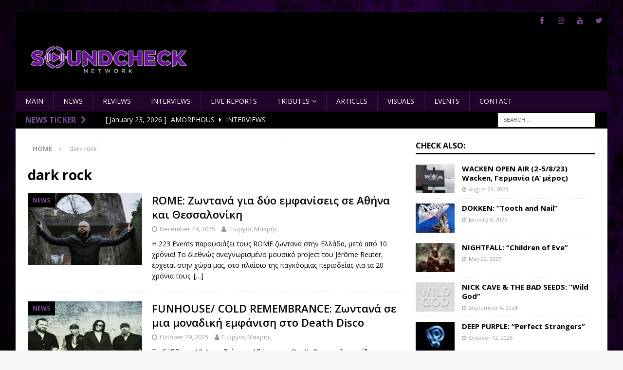

--- FILE ---
content_type: text/html; charset=UTF-8
request_url: https://soundcheck.network/posts/tag/dark-rock/
body_size: 19403
content:
<!DOCTYPE html>
<html class="no-js mh-one-sb" lang="en-US">
<head>
<meta charset="UTF-8">
<meta name="viewport" content="width=device-width, initial-scale=1.0">
<link rel="profile" href="https://gmpg.org/xfn/11" />
<meta name='robots' content='index, follow, max-image-preview:large, max-snippet:-1, max-video-preview:-1' />

	<!-- This site is optimized with the Yoast SEO plugin v26.8 - https://yoast.com/product/yoast-seo-wordpress/ -->
	<title>dark rock Archives - Soundcheck</title>
	<link rel="canonical" href="https://soundcheck.network/posts/tag/dark-rock/" />
	<link rel="next" href="https://soundcheck.network/posts/tag/dark-rock/page/2/" />
	<meta property="og:locale" content="en_US" />
	<meta property="og:type" content="article" />
	<meta property="og:title" content="dark rock Archives - Soundcheck" />
	<meta property="og:url" content="https://soundcheck.network/posts/tag/dark-rock/" />
	<meta property="og:site_name" content="Soundcheck" />
	<meta name="twitter:card" content="summary_large_image" />
	<meta name="twitter:site" content="@SoundcheckNet" />
	<script type="application/ld+json" class="yoast-schema-graph">{"@context":"https://schema.org","@graph":[{"@type":"CollectionPage","@id":"https://soundcheck.network/posts/tag/dark-rock/","url":"https://soundcheck.network/posts/tag/dark-rock/","name":"dark rock Archives - Soundcheck","isPartOf":{"@id":"https://soundcheck.network/#website"},"primaryImageOfPage":{"@id":"https://soundcheck.network/posts/tag/dark-rock/#primaryimage"},"image":{"@id":"https://soundcheck.network/posts/tag/dark-rock/#primaryimage"},"thumbnailUrl":"https://soundcheck.network/wp-content/uploads/Rome-Band72.jpg","breadcrumb":{"@id":"https://soundcheck.network/posts/tag/dark-rock/#breadcrumb"},"inLanguage":"en-US"},{"@type":"ImageObject","inLanguage":"en-US","@id":"https://soundcheck.network/posts/tag/dark-rock/#primaryimage","url":"https://soundcheck.network/wp-content/uploads/Rome-Band72.jpg","contentUrl":"https://soundcheck.network/wp-content/uploads/Rome-Band72.jpg","width":800,"height":500},{"@type":"BreadcrumbList","@id":"https://soundcheck.network/posts/tag/dark-rock/#breadcrumb","itemListElement":[{"@type":"ListItem","position":1,"name":"Home","item":"https://soundcheck.network/"},{"@type":"ListItem","position":2,"name":"dark rock"}]},{"@type":"WebSite","@id":"https://soundcheck.network/#website","url":"https://soundcheck.network/","name":"Soundcheck","description":"since 2022","publisher":{"@id":"https://soundcheck.network/#organization"},"potentialAction":[{"@type":"SearchAction","target":{"@type":"EntryPoint","urlTemplate":"https://soundcheck.network/?s={search_term_string}"},"query-input":{"@type":"PropertyValueSpecification","valueRequired":true,"valueName":"search_term_string"}}],"inLanguage":"en-US"},{"@type":"Organization","@id":"https://soundcheck.network/#organization","name":"Soundcheck","alternateName":"Soundcheck","url":"https://soundcheck.network/","logo":{"@type":"ImageObject","inLanguage":"en-US","@id":"https://soundcheck.network/#/schema/logo/image/","url":"https://soundcheck.network/wp-content/uploads/logo2.png","contentUrl":"https://soundcheck.network/wp-content/uploads/logo2.png","width":400,"height":101,"caption":"Soundcheck"},"image":{"@id":"https://soundcheck.network/#/schema/logo/image/"},"sameAs":["https://www.facebook.com/Soundcheck.Network","https://x.com/SoundcheckNet","https://www.instagram.com/soundcheck.network/","https://www.youtube.com/channel/UC2Nee2MXJhTpP-XCpBwqVow"]}]}</script>
	<!-- / Yoast SEO plugin. -->


<link rel='dns-prefetch' href='//fonts.googleapis.com' />
<link rel="alternate" type="application/rss+xml" title="Soundcheck &raquo; Feed" href="https://soundcheck.network/feed/" />
<link rel="alternate" type="application/rss+xml" title="Soundcheck &raquo; dark rock Tag Feed" href="https://soundcheck.network/posts/tag/dark-rock/feed/" />
<style id='wp-img-auto-sizes-contain-inline-css' type='text/css'>
img:is([sizes=auto i],[sizes^="auto," i]){contain-intrinsic-size:3000px 1500px}
/*# sourceURL=wp-img-auto-sizes-contain-inline-css */
</style>
<link rel='stylesheet' id='sgr-css' href='https://soundcheck.network/wp-content/plugins/simple-google-recaptcha/sgr.css?ver=1663354556' type='text/css' media='all' />
<style id='wp-emoji-styles-inline-css' type='text/css'>

	img.wp-smiley, img.emoji {
		display: inline !important;
		border: none !important;
		box-shadow: none !important;
		height: 1em !important;
		width: 1em !important;
		margin: 0 0.07em !important;
		vertical-align: -0.1em !important;
		background: none !important;
		padding: 0 !important;
	}
/*# sourceURL=wp-emoji-styles-inline-css */
</style>
<style id='wp-block-library-inline-css' type='text/css'>
:root{--wp-block-synced-color:#7a00df;--wp-block-synced-color--rgb:122,0,223;--wp-bound-block-color:var(--wp-block-synced-color);--wp-editor-canvas-background:#ddd;--wp-admin-theme-color:#007cba;--wp-admin-theme-color--rgb:0,124,186;--wp-admin-theme-color-darker-10:#006ba1;--wp-admin-theme-color-darker-10--rgb:0,107,160.5;--wp-admin-theme-color-darker-20:#005a87;--wp-admin-theme-color-darker-20--rgb:0,90,135;--wp-admin-border-width-focus:2px}@media (min-resolution:192dpi){:root{--wp-admin-border-width-focus:1.5px}}.wp-element-button{cursor:pointer}:root .has-very-light-gray-background-color{background-color:#eee}:root .has-very-dark-gray-background-color{background-color:#313131}:root .has-very-light-gray-color{color:#eee}:root .has-very-dark-gray-color{color:#313131}:root .has-vivid-green-cyan-to-vivid-cyan-blue-gradient-background{background:linear-gradient(135deg,#00d084,#0693e3)}:root .has-purple-crush-gradient-background{background:linear-gradient(135deg,#34e2e4,#4721fb 50%,#ab1dfe)}:root .has-hazy-dawn-gradient-background{background:linear-gradient(135deg,#faaca8,#dad0ec)}:root .has-subdued-olive-gradient-background{background:linear-gradient(135deg,#fafae1,#67a671)}:root .has-atomic-cream-gradient-background{background:linear-gradient(135deg,#fdd79a,#004a59)}:root .has-nightshade-gradient-background{background:linear-gradient(135deg,#330968,#31cdcf)}:root .has-midnight-gradient-background{background:linear-gradient(135deg,#020381,#2874fc)}:root{--wp--preset--font-size--normal:16px;--wp--preset--font-size--huge:42px}.has-regular-font-size{font-size:1em}.has-larger-font-size{font-size:2.625em}.has-normal-font-size{font-size:var(--wp--preset--font-size--normal)}.has-huge-font-size{font-size:var(--wp--preset--font-size--huge)}.has-text-align-center{text-align:center}.has-text-align-left{text-align:left}.has-text-align-right{text-align:right}.has-fit-text{white-space:nowrap!important}#end-resizable-editor-section{display:none}.aligncenter{clear:both}.items-justified-left{justify-content:flex-start}.items-justified-center{justify-content:center}.items-justified-right{justify-content:flex-end}.items-justified-space-between{justify-content:space-between}.screen-reader-text{border:0;clip-path:inset(50%);height:1px;margin:-1px;overflow:hidden;padding:0;position:absolute;width:1px;word-wrap:normal!important}.screen-reader-text:focus{background-color:#ddd;clip-path:none;color:#444;display:block;font-size:1em;height:auto;left:5px;line-height:normal;padding:15px 23px 14px;text-decoration:none;top:5px;width:auto;z-index:100000}html :where(.has-border-color){border-style:solid}html :where([style*=border-top-color]){border-top-style:solid}html :where([style*=border-right-color]){border-right-style:solid}html :where([style*=border-bottom-color]){border-bottom-style:solid}html :where([style*=border-left-color]){border-left-style:solid}html :where([style*=border-width]){border-style:solid}html :where([style*=border-top-width]){border-top-style:solid}html :where([style*=border-right-width]){border-right-style:solid}html :where([style*=border-bottom-width]){border-bottom-style:solid}html :where([style*=border-left-width]){border-left-style:solid}html :where(img[class*=wp-image-]){height:auto;max-width:100%}:where(figure){margin:0 0 1em}html :where(.is-position-sticky){--wp-admin--admin-bar--position-offset:var(--wp-admin--admin-bar--height,0px)}@media screen and (max-width:600px){html :where(.is-position-sticky){--wp-admin--admin-bar--position-offset:0px}}

/*# sourceURL=wp-block-library-inline-css */
</style><style id='wp-block-paragraph-inline-css' type='text/css'>
.is-small-text{font-size:.875em}.is-regular-text{font-size:1em}.is-large-text{font-size:2.25em}.is-larger-text{font-size:3em}.has-drop-cap:not(:focus):first-letter{float:left;font-size:8.4em;font-style:normal;font-weight:100;line-height:.68;margin:.05em .1em 0 0;text-transform:uppercase}body.rtl .has-drop-cap:not(:focus):first-letter{float:none;margin-left:.1em}p.has-drop-cap.has-background{overflow:hidden}:root :where(p.has-background){padding:1.25em 2.375em}:where(p.has-text-color:not(.has-link-color)) a{color:inherit}p.has-text-align-left[style*="writing-mode:vertical-lr"],p.has-text-align-right[style*="writing-mode:vertical-rl"]{rotate:180deg}
/*# sourceURL=https://soundcheck.network/wp-includes/blocks/paragraph/style.min.css */
</style>
<style id='global-styles-inline-css' type='text/css'>
:root{--wp--preset--aspect-ratio--square: 1;--wp--preset--aspect-ratio--4-3: 4/3;--wp--preset--aspect-ratio--3-4: 3/4;--wp--preset--aspect-ratio--3-2: 3/2;--wp--preset--aspect-ratio--2-3: 2/3;--wp--preset--aspect-ratio--16-9: 16/9;--wp--preset--aspect-ratio--9-16: 9/16;--wp--preset--color--black: #000000;--wp--preset--color--cyan-bluish-gray: #abb8c3;--wp--preset--color--white: #ffffff;--wp--preset--color--pale-pink: #f78da7;--wp--preset--color--vivid-red: #cf2e2e;--wp--preset--color--luminous-vivid-orange: #ff6900;--wp--preset--color--luminous-vivid-amber: #fcb900;--wp--preset--color--light-green-cyan: #7bdcb5;--wp--preset--color--vivid-green-cyan: #00d084;--wp--preset--color--pale-cyan-blue: #8ed1fc;--wp--preset--color--vivid-cyan-blue: #0693e3;--wp--preset--color--vivid-purple: #9b51e0;--wp--preset--gradient--vivid-cyan-blue-to-vivid-purple: linear-gradient(135deg,rgb(6,147,227) 0%,rgb(155,81,224) 100%);--wp--preset--gradient--light-green-cyan-to-vivid-green-cyan: linear-gradient(135deg,rgb(122,220,180) 0%,rgb(0,208,130) 100%);--wp--preset--gradient--luminous-vivid-amber-to-luminous-vivid-orange: linear-gradient(135deg,rgb(252,185,0) 0%,rgb(255,105,0) 100%);--wp--preset--gradient--luminous-vivid-orange-to-vivid-red: linear-gradient(135deg,rgb(255,105,0) 0%,rgb(207,46,46) 100%);--wp--preset--gradient--very-light-gray-to-cyan-bluish-gray: linear-gradient(135deg,rgb(238,238,238) 0%,rgb(169,184,195) 100%);--wp--preset--gradient--cool-to-warm-spectrum: linear-gradient(135deg,rgb(74,234,220) 0%,rgb(151,120,209) 20%,rgb(207,42,186) 40%,rgb(238,44,130) 60%,rgb(251,105,98) 80%,rgb(254,248,76) 100%);--wp--preset--gradient--blush-light-purple: linear-gradient(135deg,rgb(255,206,236) 0%,rgb(152,150,240) 100%);--wp--preset--gradient--blush-bordeaux: linear-gradient(135deg,rgb(254,205,165) 0%,rgb(254,45,45) 50%,rgb(107,0,62) 100%);--wp--preset--gradient--luminous-dusk: linear-gradient(135deg,rgb(255,203,112) 0%,rgb(199,81,192) 50%,rgb(65,88,208) 100%);--wp--preset--gradient--pale-ocean: linear-gradient(135deg,rgb(255,245,203) 0%,rgb(182,227,212) 50%,rgb(51,167,181) 100%);--wp--preset--gradient--electric-grass: linear-gradient(135deg,rgb(202,248,128) 0%,rgb(113,206,126) 100%);--wp--preset--gradient--midnight: linear-gradient(135deg,rgb(2,3,129) 0%,rgb(40,116,252) 100%);--wp--preset--font-size--small: 13px;--wp--preset--font-size--medium: 20px;--wp--preset--font-size--large: 36px;--wp--preset--font-size--x-large: 42px;--wp--preset--spacing--20: 0.44rem;--wp--preset--spacing--30: 0.67rem;--wp--preset--spacing--40: 1rem;--wp--preset--spacing--50: 1.5rem;--wp--preset--spacing--60: 2.25rem;--wp--preset--spacing--70: 3.38rem;--wp--preset--spacing--80: 5.06rem;--wp--preset--shadow--natural: 6px 6px 9px rgba(0, 0, 0, 0.2);--wp--preset--shadow--deep: 12px 12px 50px rgba(0, 0, 0, 0.4);--wp--preset--shadow--sharp: 6px 6px 0px rgba(0, 0, 0, 0.2);--wp--preset--shadow--outlined: 6px 6px 0px -3px rgb(255, 255, 255), 6px 6px rgb(0, 0, 0);--wp--preset--shadow--crisp: 6px 6px 0px rgb(0, 0, 0);}:where(.is-layout-flex){gap: 0.5em;}:where(.is-layout-grid){gap: 0.5em;}body .is-layout-flex{display: flex;}.is-layout-flex{flex-wrap: wrap;align-items: center;}.is-layout-flex > :is(*, div){margin: 0;}body .is-layout-grid{display: grid;}.is-layout-grid > :is(*, div){margin: 0;}:where(.wp-block-columns.is-layout-flex){gap: 2em;}:where(.wp-block-columns.is-layout-grid){gap: 2em;}:where(.wp-block-post-template.is-layout-flex){gap: 1.25em;}:where(.wp-block-post-template.is-layout-grid){gap: 1.25em;}.has-black-color{color: var(--wp--preset--color--black) !important;}.has-cyan-bluish-gray-color{color: var(--wp--preset--color--cyan-bluish-gray) !important;}.has-white-color{color: var(--wp--preset--color--white) !important;}.has-pale-pink-color{color: var(--wp--preset--color--pale-pink) !important;}.has-vivid-red-color{color: var(--wp--preset--color--vivid-red) !important;}.has-luminous-vivid-orange-color{color: var(--wp--preset--color--luminous-vivid-orange) !important;}.has-luminous-vivid-amber-color{color: var(--wp--preset--color--luminous-vivid-amber) !important;}.has-light-green-cyan-color{color: var(--wp--preset--color--light-green-cyan) !important;}.has-vivid-green-cyan-color{color: var(--wp--preset--color--vivid-green-cyan) !important;}.has-pale-cyan-blue-color{color: var(--wp--preset--color--pale-cyan-blue) !important;}.has-vivid-cyan-blue-color{color: var(--wp--preset--color--vivid-cyan-blue) !important;}.has-vivid-purple-color{color: var(--wp--preset--color--vivid-purple) !important;}.has-black-background-color{background-color: var(--wp--preset--color--black) !important;}.has-cyan-bluish-gray-background-color{background-color: var(--wp--preset--color--cyan-bluish-gray) !important;}.has-white-background-color{background-color: var(--wp--preset--color--white) !important;}.has-pale-pink-background-color{background-color: var(--wp--preset--color--pale-pink) !important;}.has-vivid-red-background-color{background-color: var(--wp--preset--color--vivid-red) !important;}.has-luminous-vivid-orange-background-color{background-color: var(--wp--preset--color--luminous-vivid-orange) !important;}.has-luminous-vivid-amber-background-color{background-color: var(--wp--preset--color--luminous-vivid-amber) !important;}.has-light-green-cyan-background-color{background-color: var(--wp--preset--color--light-green-cyan) !important;}.has-vivid-green-cyan-background-color{background-color: var(--wp--preset--color--vivid-green-cyan) !important;}.has-pale-cyan-blue-background-color{background-color: var(--wp--preset--color--pale-cyan-blue) !important;}.has-vivid-cyan-blue-background-color{background-color: var(--wp--preset--color--vivid-cyan-blue) !important;}.has-vivid-purple-background-color{background-color: var(--wp--preset--color--vivid-purple) !important;}.has-black-border-color{border-color: var(--wp--preset--color--black) !important;}.has-cyan-bluish-gray-border-color{border-color: var(--wp--preset--color--cyan-bluish-gray) !important;}.has-white-border-color{border-color: var(--wp--preset--color--white) !important;}.has-pale-pink-border-color{border-color: var(--wp--preset--color--pale-pink) !important;}.has-vivid-red-border-color{border-color: var(--wp--preset--color--vivid-red) !important;}.has-luminous-vivid-orange-border-color{border-color: var(--wp--preset--color--luminous-vivid-orange) !important;}.has-luminous-vivid-amber-border-color{border-color: var(--wp--preset--color--luminous-vivid-amber) !important;}.has-light-green-cyan-border-color{border-color: var(--wp--preset--color--light-green-cyan) !important;}.has-vivid-green-cyan-border-color{border-color: var(--wp--preset--color--vivid-green-cyan) !important;}.has-pale-cyan-blue-border-color{border-color: var(--wp--preset--color--pale-cyan-blue) !important;}.has-vivid-cyan-blue-border-color{border-color: var(--wp--preset--color--vivid-cyan-blue) !important;}.has-vivid-purple-border-color{border-color: var(--wp--preset--color--vivid-purple) !important;}.has-vivid-cyan-blue-to-vivid-purple-gradient-background{background: var(--wp--preset--gradient--vivid-cyan-blue-to-vivid-purple) !important;}.has-light-green-cyan-to-vivid-green-cyan-gradient-background{background: var(--wp--preset--gradient--light-green-cyan-to-vivid-green-cyan) !important;}.has-luminous-vivid-amber-to-luminous-vivid-orange-gradient-background{background: var(--wp--preset--gradient--luminous-vivid-amber-to-luminous-vivid-orange) !important;}.has-luminous-vivid-orange-to-vivid-red-gradient-background{background: var(--wp--preset--gradient--luminous-vivid-orange-to-vivid-red) !important;}.has-very-light-gray-to-cyan-bluish-gray-gradient-background{background: var(--wp--preset--gradient--very-light-gray-to-cyan-bluish-gray) !important;}.has-cool-to-warm-spectrum-gradient-background{background: var(--wp--preset--gradient--cool-to-warm-spectrum) !important;}.has-blush-light-purple-gradient-background{background: var(--wp--preset--gradient--blush-light-purple) !important;}.has-blush-bordeaux-gradient-background{background: var(--wp--preset--gradient--blush-bordeaux) !important;}.has-luminous-dusk-gradient-background{background: var(--wp--preset--gradient--luminous-dusk) !important;}.has-pale-ocean-gradient-background{background: var(--wp--preset--gradient--pale-ocean) !important;}.has-electric-grass-gradient-background{background: var(--wp--preset--gradient--electric-grass) !important;}.has-midnight-gradient-background{background: var(--wp--preset--gradient--midnight) !important;}.has-small-font-size{font-size: var(--wp--preset--font-size--small) !important;}.has-medium-font-size{font-size: var(--wp--preset--font-size--medium) !important;}.has-large-font-size{font-size: var(--wp--preset--font-size--large) !important;}.has-x-large-font-size{font-size: var(--wp--preset--font-size--x-large) !important;}
/*# sourceURL=global-styles-inline-css */
</style>

<style id='classic-theme-styles-inline-css' type='text/css'>
/*! This file is auto-generated */
.wp-block-button__link{color:#fff;background-color:#32373c;border-radius:9999px;box-shadow:none;text-decoration:none;padding:calc(.667em + 2px) calc(1.333em + 2px);font-size:1.125em}.wp-block-file__button{background:#32373c;color:#fff;text-decoration:none}
/*# sourceURL=/wp-includes/css/classic-themes.min.css */
</style>
<link rel='stylesheet' id='fmgc-public-style-css' href='https://soundcheck.network/wp-content/plugins/footer-mega-grid-columns/assets/css/fmgc-css.css?ver=1.4.3' type='text/css' media='all' />
<link rel='stylesheet' id='fsb-image-css' href='https://soundcheck.network/wp-content/plugins/simple-full-screen-background-image/includes/fullscreen-image.css?ver=6.9' type='text/css' media='all' />
<link rel='stylesheet' id='parent-style-css' href='https://soundcheck.network/wp-content/themes/mh-magazine/style.css?ver=6.9' type='text/css' media='all' />
<link rel='stylesheet' id='mh-font-awesome-css' href='https://soundcheck.network/wp-content/themes/mh-magazine/includes/font-awesome.min.css' type='text/css' media='all' />
<link rel='stylesheet' id='mh-magazine-css' href='https://soundcheck.network/wp-content/themes/mh-magazine-child/style.css?ver=3.9.12' type='text/css' media='all' />
<link rel='stylesheet' id='mh-google-fonts-css' href='https://fonts.googleapis.com/css?family=Open+Sans:300,400,400italic,600,700' type='text/css' media='all' />
<link rel='stylesheet' id='__EPYT__style-css' href='https://soundcheck.network/wp-content/plugins/youtube-embed-plus/styles/ytprefs.min.css?ver=14.2.3' type='text/css' media='all' />
<style id='__EPYT__style-inline-css' type='text/css'>

                .epyt-gallery-thumb {
                        width: 20%;
                }
                
                         @media (min-width:0px) and (max-width: 768px) {
                            .epyt-gallery-rowbreak {
                                display: none;
                            }
                            .epyt-gallery-allthumbs[class*="epyt-cols"] .epyt-gallery-thumb {
                                width: 100% !important;
                            }
                          }
/*# sourceURL=__EPYT__style-inline-css */
</style>
<!--n2css--><!--n2js--><script type="text/javascript" id="sgr-js-extra">
/* <![CDATA[ */
var sgr = {"sgr_site_key":""};
//# sourceURL=sgr-js-extra
/* ]]> */
</script>
<script type="text/javascript" src="https://soundcheck.network/wp-content/plugins/simple-google-recaptcha/sgr.js?ver=1663354556" id="sgr-js"></script>
<script type="text/javascript" src="https://soundcheck.network/wp-includes/js/jquery/jquery.min.js?ver=3.7.1" id="jquery-core-js"></script>
<script type="text/javascript" src="https://soundcheck.network/wp-includes/js/jquery/jquery-migrate.min.js?ver=3.4.1" id="jquery-migrate-js"></script>
<script type="text/javascript" src="https://soundcheck.network/wp-content/themes/mh-magazine/js/scripts.js?ver=3.9.12" id="mh-scripts-js"></script>
<script type="text/javascript" id="__ytprefs__-js-extra">
/* <![CDATA[ */
var _EPYT_ = {"ajaxurl":"https://soundcheck.network/wp-admin/admin-ajax.php","security":"1a30b129e3","gallery_scrolloffset":"20","eppathtoscripts":"https://soundcheck.network/wp-content/plugins/youtube-embed-plus/scripts/","eppath":"https://soundcheck.network/wp-content/plugins/youtube-embed-plus/","epresponsiveselector":"[\"iframe.__youtube_prefs__\",\"iframe[src*='youtube.com']\",\"iframe[src*='youtube-nocookie.com']\",\"iframe[data-ep-src*='youtube.com']\",\"iframe[data-ep-src*='youtube-nocookie.com']\",\"iframe[data-ep-gallerysrc*='youtube.com']\"]","epdovol":"1","version":"14.2.3","evselector":"iframe.__youtube_prefs__[src], iframe[src*=\"youtube.com/embed/\"], iframe[src*=\"youtube-nocookie.com/embed/\"]","ajax_compat":"","maxres_facade":"eager","ytapi_load":"light","pause_others":"","stopMobileBuffer":"1","facade_mode":"","not_live_on_channel":""};
//# sourceURL=__ytprefs__-js-extra
/* ]]> */
</script>
<script type="text/javascript" src="https://soundcheck.network/wp-content/plugins/youtube-embed-plus/scripts/ytprefs.min.js?ver=14.2.3" id="__ytprefs__-js"></script>
<link rel="https://api.w.org/" href="https://soundcheck.network/wp-json/" /><link rel="alternate" title="JSON" type="application/json" href="https://soundcheck.network/wp-json/wp/v2/tags/222" /><link rel="EditURI" type="application/rsd+xml" title="RSD" href="https://soundcheck.network/xmlrpc.php?rsd" />
<meta name="generator" content="WordPress 6.9" />
<script type="text/javascript">//<![CDATA[
  function external_links_in_new_windows_loop() {
    if (!document.links) {
      document.links = document.getElementsByTagName('a');
    }
    var change_link = false;
    var force = '';
    var ignore = '';

    for (var t=0; t<document.links.length; t++) {
      var all_links = document.links[t];
      change_link = false;
      
      if(document.links[t].hasAttribute('onClick') == false) {
        // forced if the address starts with http (or also https), but does not link to the current domain
        if(all_links.href.search(/^http/) != -1 && all_links.href.search('soundcheck.network') == -1 && all_links.href.search(/^#/) == -1) {
          // console.log('Changed ' + all_links.href);
          change_link = true;
        }
          
        if(force != '' && all_links.href.search(force) != -1) {
          // forced
          // console.log('force ' + all_links.href);
          change_link = true;
        }
        
        if(ignore != '' && all_links.href.search(ignore) != -1) {
          // console.log('ignore ' + all_links.href);
          // ignored
          change_link = false;
        }

        if(change_link == true) {
          // console.log('Changed ' + all_links.href);
          document.links[t].setAttribute('onClick', 'javascript:window.open(\'' + all_links.href.replace(/'/g, '') + '\', \'_blank\', \'noopener\'); return false;');
          document.links[t].removeAttribute('target');
        }
      }
    }
  }
  
  // Load
  function external_links_in_new_windows_load(func)
  {  
    var oldonload = window.onload;
    if (typeof window.onload != 'function'){
      window.onload = func;
    } else {
      window.onload = function(){
        oldonload();
        func();
      }
    }
  }

  external_links_in_new_windows_load(external_links_in_new_windows_loop);
  //]]></script>

<!-- This code is added by Analytify (7.0.0) https://analytify.io/ !-->
			<script async src="https://www.googletagmanager.com/gtag/js?id=?G-60C544F3ES"></script>
			<script>
			window.dataLayer = window.dataLayer || [];
			function gtag(){dataLayer.push(arguments);}
			gtag('js', new Date());

			const configuration = JSON.parse( '{"anonymize_ip":"false","forceSSL":"false","allow_display_features":"false","debug_mode":true}' );
			const gaID = 'G-60C544F3ES';

			
			gtag('config', gaID, configuration);

			
			</script>

			<!-- This code is added by Analytify (7.0.0) !--><style type="text/css">
.mh-header { background: #000000; }
.mh-widget-layout4 .mh-widget-title { background: #000000; background: rgba(0, 0, 0, 0.6); }
.mh-preheader, .mh-wide-layout .mh-subheader, .mh-ticker-title, .mh-main-nav li:hover, .mh-footer-nav, .slicknav_menu, .slicknav_btn, .slicknav_nav .slicknav_item:hover, .slicknav_nav a:hover, .mh-back-to-top, .mh-subheading, .entry-tags .fa, .entry-tags li:hover, .mh-widget-layout2 .mh-widget-title, .mh-widget-layout4 .mh-widget-title-inner, .mh-widget-layout4 .mh-footer-widget-title, .mh-widget-layout5 .mh-widget-title-inner, .mh-widget-layout6 .mh-widget-title, #mh-mobile .flex-control-paging li a.flex-active, .mh-image-caption, .mh-carousel-layout1 .mh-carousel-caption, .mh-tab-button.active, .mh-tab-button.active:hover, .mh-footer-widget .mh-tab-button.active, .mh-social-widget li:hover a, .mh-footer-widget .mh-social-widget li a, .mh-footer-widget .mh-author-bio-widget, .tagcloud a:hover, .mh-widget .tagcloud a:hover, .mh-footer-widget .tagcloud a:hover, .mh-posts-stacked-item .mh-meta, .page-numbers:hover, .mh-loop-pagination .current, .mh-comments-pagination .current, .pagelink, a:hover .pagelink, input[type=submit], #infinite-handle span { background: #000000; }
.mh-main-nav-wrap .slicknav_nav ul, blockquote, .mh-widget-layout1 .mh-widget-title, .mh-widget-layout3 .mh-widget-title, .mh-widget-layout5 .mh-widget-title, .mh-widget-layout8 .mh-widget-title:after, #mh-mobile .mh-slider-caption, .mh-carousel-layout1, .mh-spotlight-widget, .mh-author-bio-widget, .mh-author-bio-title, .mh-author-bio-image-frame, .mh-video-widget, .mh-tab-buttons, textarea:hover, input[type=text]:hover, input[type=email]:hover, input[type=tel]:hover, input[type=url]:hover { border-color: #000000; }
.mh-header-tagline, .mh-dropcap, .mh-carousel-layout1 .flex-direction-nav a, .mh-carousel-layout2 .mh-carousel-caption, .mh-posts-digest-small-category, .mh-posts-lineup-more, .bypostauthor .fn:after, .mh-comment-list .comment-reply-link:before, #respond #cancel-comment-reply-link:before { color: #000000; }
.mh-subheader, .page-numbers, a .pagelink, .mh-widget-layout3 .mh-widget-title, .mh-widget .search-form, .mh-tab-button, .mh-tab-content, .mh-nip-widget, .mh-magazine-facebook-page-widget, .mh-social-widget, .mh-posts-horizontal-widget, .mh-ad-spot, .mh-info-spot { background: #000000; }
.mh-tab-post-item { border-color: rgba(255, 255, 255, 0.3); }
.mh-tab-comment-excerpt { background: rgba(255, 255, 255, 0.6); }
.mh-header-nav-top li a, .mh-wide-layout .mh-header-nav-bottom li a, .mh-main-nav li:hover > a, .mh-footer-nav li a, .mh-social-nav-top .fa-mh-social, .mh-wide-layout .mh-social-nav-bottom .fa-mh-social, .slicknav_nav a, .slicknav_nav a:hover, .slicknav_nav .slicknav_item:hover, .slicknav_menu .slicknav_menutxt, .mh-header-date-top, .mh-wide-layout .mh-header-date-bottom, .mh-ticker-title, .mh-boxed-layout .mh-ticker-item-top a, .mh-wide-layout .mh-ticker-item a, .mh-subheading, .entry-tags .fa, .entry-tags a:hover, .mh-content .current, .page-numbers:hover, .pagelink, a:hover .pagelink, .mh-back-to-top, .mh-back-to-top:hover, .mh-widget-layout2 .mh-widget-title, .mh-widget-layout2 .mh-widget-title a, .mh-widget-layout4 .mh-widget-title-inner, .mh-widget-layout4 .mh-widget-title a, .mh-widget-layout5 .mh-widget-title, .mh-widget-layout5 .mh-widget-title a, .mh-widget-layout6 .mh-widget-title, .mh-widget-layout6 .mh-widget-title a, .mh-image-caption, .mh-carousel-layout1 .mh-carousel-caption, .mh-footer-widget .mh-author-bio-title, .mh-footer-widget .mh-author-bio-text, .mh-social-widget li:hover .fa-mh-social, .mh-footer-widget .mh-social-widget .fa-mh-social, #mh-mobile .mh-tab-button.active, .mh-tab-button.active:hover, .tagcloud a:hover, .mh-widget .tagcloud a:hover, .mh-footer-widget .tagcloud a:hover, .mh-posts-stacked-item .mh-meta, .mh-posts-stacked-item .mh-meta a, .mh-posts-stacked-item .mh-meta a:hover, input[type=submit], #infinite-handle span { color: #dd8b0f; }
.slicknav_menu .slicknav_icon-bar { background: #dd8b0f; }
.mh-header-nav-bottom li a, .mh-social-nav-bottom .fa-mh-social, .mh-boxed-layout .mh-ticker-item-bottom a, .mh-header-date-bottom, .page-numbers, a .pagelink, .mh-widget-layout3 .mh-widget-title, .mh-widget-layout3 .mh-widget-title a, .mh-tabbed-widget, .mh-tabbed-widget a, .mh-posts-horizontal-title a { color: #ffffff; }
.entry-content a { color: #3747ba; }
a:hover, .entry-content a:hover, #respond a:hover, #respond #cancel-comment-reply-link:hover, #respond .logged-in-as a:hover, .mh-comment-list .comment-meta a:hover, .mh-ping-list .mh-ping-item a:hover, .mh-meta a:hover, .mh-breadcrumb a:hover, .mh-tabbed-widget a:hover { color: #3747ba; }
</style>
<!--[if lt IE 9]>
<script src="https://soundcheck.network/wp-content/themes/mh-magazine/js/css3-mediaqueries.js"></script>
<![endif]-->
<style type="text/css">
.entry-content { font-size: 18px; font-size: 1.125rem; }
</style>
<style type="text/css" id="custom-background-css">
body.custom-background { background-image: url("https://soundcheck.network/wp-content/uploads/BG-brighter-version-1920-108072.jpg"); background-position: left top; background-size: cover; background-repeat: no-repeat; background-attachment: fixed; }
</style>
	<link rel="icon" href="https://soundcheck.network/wp-content/uploads/cropped-cropped-SoundcheckNetworkLogo-32x32.png" sizes="32x32" />
<link rel="icon" href="https://soundcheck.network/wp-content/uploads/cropped-cropped-SoundcheckNetworkLogo-192x192.png" sizes="192x192" />
<link rel="apple-touch-icon" href="https://soundcheck.network/wp-content/uploads/cropped-cropped-SoundcheckNetworkLogo-180x180.png" />
<meta name="msapplication-TileImage" content="https://soundcheck.network/wp-content/uploads/cropped-cropped-SoundcheckNetworkLogo-270x270.png" />
		<style type="text/css" id="wp-custom-css">
			.mh-header-nav-top li a, .mh-wide-layout .mh-header-nav-bottom li a, .mh-main-nav li:hover > a, .mh-footer-nav li a, .mh-social-nav-top .fa-mh-social, .mh-wide-layout .mh-social-nav-bottom .fa-mh-social, .slicknav_nav a, .slicknav_nav a:hover, .slicknav_nav .slicknav_item:hover, .slicknav_menu .slicknav_menutxt, .mh-header-date-top, .mh-wide-layout .mh-header-date-bottom, .mh-ticker-title, .mh-boxed-layout .mh-ticker-item-top a, .mh-wide-layout .mh-ticker-item a, .mh-subheading, .entry-tags .fa, .entry-tags a:hover, .mh-content .current, .page-numbers:hover, .pagelink, a:hover .pagelink, .mh-back-to-top, .mh-back-to-top:hover, .mh-widget-layout2 .mh-widget-title, .mh-widget-layout2 .mh-widget-title a, .mh-widget-layout4 .mh-widget-title-inner, .mh-widget-layout4 .mh-widget-title a, .mh-widget-layout5 .mh-widget-title, .mh-widget-layout5 .mh-widget-title a, .mh-widget-layout6 .mh-widget-title, .mh-widget-layout6 .mh-widget-title a, .mh-image-caption, .mh-carousel-layout1 .mh-carousel-caption, .mh-footer-widget .mh-author-bio-title, .mh-footer-widget .mh-author-bio-text, .mh-social-widget li:hover .fa-mh-social, .mh-footer-widget .mh-social-widget .fa-mh-social, #mh-mobile .mh-tab-button.active, .mh-tab-button.active:hover, .tagcloud a:hover, .mh-widget .tagcloud a:hover, .mh-footer-widget .tagcloud a:hover, .mh-posts-stacked-item .mh-meta, .mh-posts-stacked-item .mh-meta a, .mh-posts-stacked-item .mh-meta a:hover, input[type="submit"], #infinite-handle span {
    color: #804a9d;
}

.mh-container, .mh-container-inner {
	
	max-width: 1400px !important;
	
}

.mh-main-nav li {
	
	font-weight: 400 !important;
}


.entry-title a,
.sidebar .widget-title a {
	font-size: 22px;
	font-weight: 600;
		line-height: 1.3;
	
}

.mh-ticker-bottom {
	font-size: 14px !important;
}

.mh-ticker-title {
	font-size: 16px !important;
}

.mh-custom-posts-small-title {
	font-weight: 700;
	line-height: 1.3;
	font-size: 15px !important;
}		</style>
		</head>
<body id="mh-mobile" class="archive tag tag-dark-rock tag-222 custom-background wp-custom-logo wp-theme-mh-magazine wp-child-theme-mh-magazine-child mh-boxed-layout mh-right-sb mh-loop-layout1 mh-widget-layout1" itemscope="itemscope" itemtype="https://schema.org/WebPage">
<div class="mh-container mh-container-outer">
<div class="mh-header-nav-mobile clearfix"></div>
	<div class="mh-preheader">
    	<div class="mh-container mh-container-inner mh-row clearfix">
							<div class="mh-header-bar-content mh-header-bar-top-left mh-col-2-3 clearfix">
									</div>
										<div class="mh-header-bar-content mh-header-bar-top-right mh-col-1-3 clearfix">
											<nav class="mh-social-icons mh-social-nav mh-social-nav-top clearfix" itemscope="itemscope" itemtype="https://schema.org/SiteNavigationElement">
							<div class="menu-social-menu-container"><ul id="menu-social-menu" class="menu"><li id="menu-item-137" class="menu-item menu-item-type-custom menu-item-object-custom menu-item-137"><a target="_blank" href="https://www.facebook.com/SoundcheckNetwork-105175142132761"><i class="fa fa-mh-social"></i><span class="screen-reader-text">Facebook</span></a></li>
<li id="menu-item-506" class="menu-item menu-item-type-custom menu-item-object-custom menu-item-506"><a target="_blank" href="https://www.instagram.com/soundcheck.network/"><i class="fa fa-mh-social"></i><span class="screen-reader-text">instagram</span></a></li>
<li id="menu-item-139" class="menu-item menu-item-type-custom menu-item-object-custom menu-item-139"><a target="_blank" href="https://www.youtube.com/channel/UC2Nee2MXJhTpP-XCpBwqVow"><i class="fa fa-mh-social"></i><span class="screen-reader-text">YouTube</span></a></li>
<li id="menu-item-64053" class="menu-item menu-item-type-custom menu-item-object-custom menu-item-64053"><a target="_blank" href="https://twitter.com/SoundcheckNet"><i class="fa fa-mh-social"></i><span class="screen-reader-text">Twitter</span></a></li>
</ul></div>						</nav>
									</div>
					</div>
	</div>
<header class="mh-header" itemscope="itemscope" itemtype="https://schema.org/WPHeader">
	<div class="mh-container mh-container-inner clearfix">
		<div class="mh-custom-header clearfix">
<div class="mh-header-columns mh-row clearfix">
<div class="mh-col-1-3 mh-site-identity">
<div class="mh-site-logo" role="banner" itemscope="itemscope" itemtype="https://schema.org/Brand">
<a href="https://soundcheck.network/" class="custom-logo-link" rel="home"><img width="400" height="101" src="https://soundcheck.network/wp-content/uploads/logo2.png" class="custom-logo" alt="Soundcheck" decoding="async" srcset="https://soundcheck.network/wp-content/uploads/logo2.png 400w, https://soundcheck.network/wp-content/uploads/logo2-300x76.png 300w, https://soundcheck.network/wp-content/uploads/logo2-150x38.png 150w" sizes="(max-width: 400px) 100vw, 400px" /></a></div>
</div>
<aside class="mh-col-2-3 mh-header-widget-2">
</aside>
</div>
</div>
	</div>
	<div class="mh-main-nav-wrap">
		<nav class="mh-navigation mh-main-nav mh-container mh-container-inner clearfix" itemscope="itemscope" itemtype="https://schema.org/SiteNavigationElement">
			<div class="menu-basic-menu-container"><ul id="menu-basic-menu" class="menu"><li id="menu-item-26" class="menu-item menu-item-type-custom menu-item-object-custom menu-item-home menu-item-26"><a href="https://soundcheck.network">MAIN</a></li>
<li id="menu-item-93" class="menu-item menu-item-type-taxonomy menu-item-object-category menu-item-93"><a href="https://soundcheck.network/posts/category/news/">NEWS</a></li>
<li id="menu-item-57" class="menu-item menu-item-type-taxonomy menu-item-object-category menu-item-57"><a href="https://soundcheck.network/posts/category/reviews/">REVIEWS</a></li>
<li id="menu-item-96" class="menu-item menu-item-type-taxonomy menu-item-object-category menu-item-96"><a href="https://soundcheck.network/posts/category/interviews/">INTERVIEWS</a></li>
<li id="menu-item-90" class="menu-item menu-item-type-taxonomy menu-item-object-category menu-item-90"><a href="https://soundcheck.network/posts/category/live-reports/">LIVE REPORTS</a></li>
<li id="menu-item-62755" class="menu-item menu-item-type-taxonomy menu-item-object-category menu-item-has-children menu-item-62755"><a href="https://soundcheck.network/posts/category/afieromata/afieromata1/">TRIBUTES</a>
<ul class="sub-menu">
	<li id="menu-item-62762" class="menu-item menu-item-type-taxonomy menu-item-object-category menu-item-62762"><a href="https://soundcheck.network/posts/category/afieromata/afieromata1/">ARTISTS</a></li>
	<li id="menu-item-62761" class="menu-item menu-item-type-taxonomy menu-item-object-category menu-item-62761"><a href="https://soundcheck.network/posts/category/afieromata/monuments/">GEMS</a></li>
</ul>
</li>
<li id="menu-item-62757" class="menu-item menu-item-type-taxonomy menu-item-object-category menu-item-62757"><a href="https://soundcheck.network/posts/category/articles/">ARTICLES</a></li>
<li id="menu-item-63985" class="menu-item menu-item-type-taxonomy menu-item-object-category menu-item-63985"><a href="https://soundcheck.network/posts/category/visuals/">VISUALS</a></li>
<li id="menu-item-64503" class="menu-item menu-item-type-post_type menu-item-object-page menu-item-64503"><a href="https://soundcheck.network/fevroyarios-2020/">EVENTS</a></li>
<li id="menu-item-62831" class="menu-item menu-item-type-post_type menu-item-object-page menu-item-62831"><a href="https://soundcheck.network/contact-us/">CONTACT</a></li>
</ul></div>		</nav>
	</div>
	</header>
	<div class="mh-subheader">
		<div class="mh-container mh-container-inner mh-row clearfix">
							<div class="mh-header-bar-content mh-header-bar-bottom-left mh-col-2-3 clearfix">
											<div class="mh-header-ticker mh-header-ticker-bottom">
							<div class="mh-ticker-bottom">
			<div class="mh-ticker-title mh-ticker-title-bottom">
			News Ticker<i class="fa fa-chevron-right"></i>		</div>
		<div class="mh-ticker-content mh-ticker-content-bottom">
		<ul id="mh-ticker-loop-bottom">				<li class="mh-ticker-item mh-ticker-item-bottom">
					<a href="https://soundcheck.network/posts/amorphous/" title="AMORPHOUS">
						<span class="mh-ticker-item-date mh-ticker-item-date-bottom">
                        	[ January 23, 2026 ]                        </span>
						<span class="mh-ticker-item-title mh-ticker-item-title-bottom">
							AMORPHOUS						</span>
													<span class="mh-ticker-item-cat mh-ticker-item-cat-bottom">
								<i class="fa fa-caret-right"></i>
																INTERVIEWS							</span>
											</a>
				</li>				<li class="mh-ticker-item mh-ticker-item-bottom">
					<a href="https://soundcheck.network/posts/triumpher-%ce%b4%ce%b5%cf%8d%cf%84%ce%b5%cf%81%ce%bf-%ce%b4%ce%b5%ce%af%ce%b3%ce%bc%ce%b1-%ce%b1%cf%80%cf%8c-%cf%84%ce%bf-%ce%b5%cf%80%ce%b5%cf%81%cf%87%cf%8c%ce%bc%ce%b5%ce%bd%ce%bf-album/" title="TRIUMPHER: Δεύτερο δείγμα από το επερχόμενο album">
						<span class="mh-ticker-item-date mh-ticker-item-date-bottom">
                        	[ January 23, 2026 ]                        </span>
						<span class="mh-ticker-item-title mh-ticker-item-title-bottom">
							TRIUMPHER: Δεύτερο δείγμα από το επερχόμενο album						</span>
													<span class="mh-ticker-item-cat mh-ticker-item-cat-bottom">
								<i class="fa fa-caret-right"></i>
																NEWS							</span>
											</a>
				</li>				<li class="mh-ticker-item mh-ticker-item-bottom">
					<a href="https://soundcheck.network/posts/scorpions-%ce%ad%cf%86%cf%85%ce%b3%ce%b5-%ce%b1%cf%80%cf%8c-%cf%84%ce%b7-%ce%b6%cf%89%ce%ae-%ce%bf-francis-buchholz/" title="SCORPIONS: Έφυγε από τη ζωή ο Francis Buchholz">
						<span class="mh-ticker-item-date mh-ticker-item-date-bottom">
                        	[ January 23, 2026 ]                        </span>
						<span class="mh-ticker-item-title mh-ticker-item-title-bottom">
							SCORPIONS: Έφυγε από τη ζωή ο Francis Buchholz						</span>
													<span class="mh-ticker-item-cat mh-ticker-item-cat-bottom">
								<i class="fa fa-caret-right"></i>
																NEWS							</span>
											</a>
				</li>				<li class="mh-ticker-item mh-ticker-item-bottom">
					<a href="https://soundcheck.network/posts/and-also-the-trees-%ce%bd%ce%ad%ce%bf-album-%ce%ba%ce%b1%ce%b9-%cf%80%cf%81%cf%8e%cf%84%ce%bf-%ce%b5%cf%80%ce%af%cf%83%ce%b7%ce%bc%ce%bf-video/" title="AND ALSO THE TREES: Νέο album και πρώτο επίσημο video">
						<span class="mh-ticker-item-date mh-ticker-item-date-bottom">
                        	[ January 23, 2026 ]                        </span>
						<span class="mh-ticker-item-title mh-ticker-item-title-bottom">
							AND ALSO THE TREES: Νέο album και πρώτο επίσημο video						</span>
													<span class="mh-ticker-item-cat mh-ticker-item-cat-bottom">
								<i class="fa fa-caret-right"></i>
																NEWS							</span>
											</a>
				</li>				<li class="mh-ticker-item mh-ticker-item-bottom">
					<a href="https://soundcheck.network/posts/david-coverdale-northwinds/" title="DAVID COVERDALE: “Northwinds”">
						<span class="mh-ticker-item-date mh-ticker-item-date-bottom">
                        	[ January 22, 2026 ]                        </span>
						<span class="mh-ticker-item-title mh-ticker-item-title-bottom">
							DAVID COVERDALE: “Northwinds”						</span>
													<span class="mh-ticker-item-cat mh-ticker-item-cat-bottom">
								<i class="fa fa-caret-right"></i>
																GEMS							</span>
											</a>
				</li>		</ul>
	</div>
</div>						</div>
									</div>
										<div class="mh-header-bar-content mh-header-bar-bottom-right mh-col-1-3 clearfix">
											<aside class="mh-header-search mh-header-search-bottom">
							<form role="search" method="get" class="search-form" action="https://soundcheck.network/">
				<label>
					<span class="screen-reader-text">Search for:</span>
					<input type="search" class="search-field" placeholder="Search &hellip;" value="" name="s" />
				</label>
				<input type="submit" class="search-submit" value="Search" />
			</form>						</aside>
									</div>
					</div>
	</div>

<!-- Global site tag (gtag.js) - Google Analytics 
<script async src="https://www.googletagmanager.com/gtag/js?id=G-2PJMCYMWRV"></script>
<script>
  window.dataLayer = window.dataLayer || [];
  function gtag(){dataLayer.push(arguments);}
  gtag('js', new Date());

  gtag('config', 'G-2PJMCYMWRV');
</script>-->
	
<!-- Global site tag (gtag.js) - Google Analytics -->
<script async src="https://www.googletagmanager.com/gtag/js?id=UA-222552792-1"></script>
<script>
  window.dataLayer = window.dataLayer || [];
  function gtag(){dataLayer.push(arguments);}
  gtag('js', new Date());

  gtag('config', 'UA-222552792-1');
</script>
<div class="mh-wrapper clearfix">
	<div class="mh-main clearfix">
		<div id="main-content" class="mh-loop mh-content" role="main"><nav class="mh-breadcrumb" itemscope itemtype="http://schema.org/BreadcrumbList"><span itemprop="itemListElement" itemscope itemtype="http://schema.org/ListItem"><a href="https://soundcheck.network" itemprop="item"><span itemprop="name">Home</span></a><meta itemprop="position" content="1" /></span><span class="mh-breadcrumb-delimiter"><i class="fa fa-angle-right"></i></span>dark rock</nav>
				<header class="page-header"><h1 class="page-title">dark rock</h1>				</header><article class="mh-posts-list-item clearfix post-124861 post type-post status-publish format-standard has-post-thumbnail hentry category-news tag-dark-rock tag-industrial tag-neofolk">
	<figure class="mh-posts-list-thumb">
		<a class="mh-thumb-icon mh-thumb-icon-small-mobile" href="https://soundcheck.network/posts/rome-%ce%b6%cf%89%ce%bd%cf%84%ce%b1%ce%bd%ce%ac-%ce%b3%ce%b9%ce%b1-%ce%b4%cf%8d%ce%bf-%ce%b5%ce%bc%cf%86%ce%b1%ce%bd%ce%af%cf%83%ce%b5%ce%b9%cf%82-%cf%83%ce%b5-%ce%b1%ce%b8%ce%ae%ce%bd%ce%b1-%ce%ba/"><img width="400" height="250" src="https://soundcheck.network/wp-content/uploads/Rome-Band72-400x250.jpg" class="attachment-mh-magazine-medium size-mh-magazine-medium wp-post-image" alt="" decoding="async" fetchpriority="high" srcset="https://soundcheck.network/wp-content/uploads/Rome-Band72-400x250.jpg 400w, https://soundcheck.network/wp-content/uploads/Rome-Band72-300x188.jpg 300w, https://soundcheck.network/wp-content/uploads/Rome-Band72-150x94.jpg 150w, https://soundcheck.network/wp-content/uploads/Rome-Band72-768x480.jpg 768w, https://soundcheck.network/wp-content/uploads/Rome-Band72.jpg 800w" sizes="(max-width: 400px) 100vw, 400px" />		</a>
					<div class="mh-image-caption mh-posts-list-caption">
				NEWS			</div>
			</figure>
	<div class="mh-posts-list-content clearfix">
		<header class="mh-posts-list-header">
			<h3 class="entry-title mh-posts-list-title">
				<a href="https://soundcheck.network/posts/rome-%ce%b6%cf%89%ce%bd%cf%84%ce%b1%ce%bd%ce%ac-%ce%b3%ce%b9%ce%b1-%ce%b4%cf%8d%ce%bf-%ce%b5%ce%bc%cf%86%ce%b1%ce%bd%ce%af%cf%83%ce%b5%ce%b9%cf%82-%cf%83%ce%b5-%ce%b1%ce%b8%ce%ae%ce%bd%ce%b1-%ce%ba/" title="ROME: Ζωντανά για δύο εμφανίσεις σε Αθήνα και Θεσσαλονίκη" rel="bookmark">
					ROME: Ζωντανά για δύο εμφανίσεις σε Αθήνα και Θεσσαλονίκη				</a>
			</h3>
			<div class="mh-meta entry-meta">
<span class="entry-meta-date updated"><i class="fa fa-clock-o"></i><a href="https://soundcheck.network/posts/2025/12/">December 19, 2025</a></span>
<span class="entry-meta-author author vcard"><i class="fa fa-user"></i><a class="fn" href="https://soundcheck.network/posts/author/georgemakris/">Γιώργος Μακρής</a></span>
<span class="entry-meta-comments"><i class="fa fa-comment-o"></i><span class="mh-comment-count-link">Comments Off<span class="screen-reader-text"> on ROME: Ζωντανά για δύο εμφανίσεις σε Αθήνα και Θεσσαλονίκη</span></span></span>
</div>
		</header>
		<div class="mh-posts-list-excerpt clearfix">
			<div class="mh-excerpt"><p>Η 223 Events παρουσιάζει τους ROME ζωντανά στην Ελλάδα, μετά από 10 χρόνια! Το διεθνώς αναγνωρισμένο μουσικό project του Jérôme Reuter, έρχεται στην χώρα μας, στο πλαίσιο της παγκόσμιας περιοδείας για τα 20 χρόνια τους. <a class="mh-excerpt-more" href="https://soundcheck.network/posts/rome-%ce%b6%cf%89%ce%bd%cf%84%ce%b1%ce%bd%ce%ac-%ce%b3%ce%b9%ce%b1-%ce%b4%cf%8d%ce%bf-%ce%b5%ce%bc%cf%86%ce%b1%ce%bd%ce%af%cf%83%ce%b5%ce%b9%cf%82-%cf%83%ce%b5-%ce%b1%ce%b8%ce%ae%ce%bd%ce%b1-%ce%ba/" title="ROME: Ζωντανά για δύο εμφανίσεις σε Αθήνα και Θεσσαλονίκη">[&#8230;]</a></p>
</div>		</div>
	</div>
</article><article class="mh-posts-list-item clearfix post-123225 post type-post status-publish format-standard has-post-thumbnail hentry category-news tag-dark-rock tag-gothic-metal tag-gothic-rock">
	<figure class="mh-posts-list-thumb">
		<a class="mh-thumb-icon mh-thumb-icon-small-mobile" href="https://soundcheck.network/posts/funhouse-cold-remembrance-%ce%b6%cf%89%ce%bd%cf%84%ce%b1%ce%bd%ce%ac-%cf%83%ce%b5-%ce%bc%ce%b9%ce%b1-%ce%bc%ce%bf%ce%bd%ce%b1%ce%b4%ce%b9%ce%ba%ce%ae-%ce%b5%ce%bc%cf%86%ce%ac%ce%bd%ce%b9%cf%83%ce%b7/"><img width="400" height="250" src="https://soundcheck.network/wp-content/uploads/FUNHOUSE-band72-400x250.jpg" class="attachment-mh-magazine-medium size-mh-magazine-medium wp-post-image" alt="" decoding="async" srcset="https://soundcheck.network/wp-content/uploads/FUNHOUSE-band72-400x250.jpg 400w, https://soundcheck.network/wp-content/uploads/FUNHOUSE-band72-300x188.jpg 300w, https://soundcheck.network/wp-content/uploads/FUNHOUSE-band72-150x94.jpg 150w, https://soundcheck.network/wp-content/uploads/FUNHOUSE-band72-768x480.jpg 768w, https://soundcheck.network/wp-content/uploads/FUNHOUSE-band72.jpg 800w" sizes="(max-width: 400px) 100vw, 400px" />		</a>
					<div class="mh-image-caption mh-posts-list-caption">
				NEWS			</div>
			</figure>
	<div class="mh-posts-list-content clearfix">
		<header class="mh-posts-list-header">
			<h3 class="entry-title mh-posts-list-title">
				<a href="https://soundcheck.network/posts/funhouse-cold-remembrance-%ce%b6%cf%89%ce%bd%cf%84%ce%b1%ce%bd%ce%ac-%cf%83%ce%b5-%ce%bc%ce%b9%ce%b1-%ce%bc%ce%bf%ce%bd%ce%b1%ce%b4%ce%b9%ce%ba%ce%ae-%ce%b5%ce%bc%cf%86%ce%ac%ce%bd%ce%b9%cf%83%ce%b7/" title="FUNHOUSE/ COLD REMEMBRANCE: Ζωντανά σε μια μοναδική εμφάνιση στο Death Disco" rel="bookmark">
					FUNHOUSE/ COLD REMEMBRANCE: Ζωντανά σε μια μοναδική εμφάνιση στο Death Disco				</a>
			</h3>
			<div class="mh-meta entry-meta">
<span class="entry-meta-date updated"><i class="fa fa-clock-o"></i><a href="https://soundcheck.network/posts/2025/10/">October 29, 2025</a></span>
<span class="entry-meta-author author vcard"><i class="fa fa-user"></i><a class="fn" href="https://soundcheck.network/posts/author/georgemakris/">Γιώργος Μακρής</a></span>
<span class="entry-meta-comments"><i class="fa fa-comment-o"></i><span class="mh-comment-count-link">Comments Off<span class="screen-reader-text"> on FUNHOUSE/ COLD REMEMBRANCE: Ζωντανά σε μια μοναδική εμφάνιση στο Death Disco</span></span></span>
</div>
		</header>
		<div class="mh-posts-list-excerpt clearfix">
			<div class="mh-excerpt"><p>Το Σάββατο, 13 Δεκεμβρίου, η Αθήνα και η Death Disco καλωσορίζουν τους Σουηδούς δεξιοτέχνες της Gothic Rock, Funhouse. Ένα μείγμα καθαρής goth rock με κιθάρα και βαθιά, συναισθηματικά φωνητικά υπόσχεται να προσφέρει τις πιο συναισθηματικές <a class="mh-excerpt-more" href="https://soundcheck.network/posts/funhouse-cold-remembrance-%ce%b6%cf%89%ce%bd%cf%84%ce%b1%ce%bd%ce%ac-%cf%83%ce%b5-%ce%bc%ce%b9%ce%b1-%ce%bc%ce%bf%ce%bd%ce%b1%ce%b4%ce%b9%ce%ba%ce%ae-%ce%b5%ce%bc%cf%86%ce%ac%ce%bd%ce%b9%cf%83%ce%b7/" title="FUNHOUSE/ COLD REMEMBRANCE: Ζωντανά σε μια μοναδική εμφάνιση στο Death Disco">[&#8230;]</a></p>
</div>		</div>
	</div>
</article><article class="mh-posts-list-item clearfix post-122323 post type-post status-publish format-standard has-post-thumbnail hentry category-reviews tag-dark-rock tag-indie tag-post-rock">
	<figure class="mh-posts-list-thumb">
		<a class="mh-thumb-icon mh-thumb-icon-small-mobile" href="https://soundcheck.network/posts/the-chameleons-artic-moon/"><img width="400" height="400" src="https://soundcheck.network/wp-content/uploads/CHAMELEONS-Artic-Moon72-400x400.jpg" class="attachment-mh-magazine-medium size-mh-magazine-medium wp-post-image" alt="" decoding="async" srcset="https://soundcheck.network/wp-content/uploads/CHAMELEONS-Artic-Moon72-400x400.jpg 400w, https://soundcheck.network/wp-content/uploads/CHAMELEONS-Artic-Moon72-300x300.jpg 300w, https://soundcheck.network/wp-content/uploads/CHAMELEONS-Artic-Moon72-150x150.jpg 150w, https://soundcheck.network/wp-content/uploads/CHAMELEONS-Artic-Moon72-768x768.jpg 768w, https://soundcheck.network/wp-content/uploads/CHAMELEONS-Artic-Moon72.jpg 800w" sizes="(max-width: 400px) 100vw, 400px" />		</a>
					<div class="mh-image-caption mh-posts-list-caption">
				REVIEWS			</div>
			</figure>
	<div class="mh-posts-list-content clearfix">
		<header class="mh-posts-list-header">
			<h3 class="entry-title mh-posts-list-title">
				<a href="https://soundcheck.network/posts/the-chameleons-artic-moon/" title="THE CHAMELEONS: “Arctic Moon”" rel="bookmark">
					THE CHAMELEONS: “Arctic Moon”				</a>
			</h3>
			<div class="mh-meta entry-meta">
<span class="entry-meta-date updated"><i class="fa fa-clock-o"></i><a href="https://soundcheck.network/posts/2025/10/">October 9, 2025</a></span>
<span class="entry-meta-author author vcard"><i class="fa fa-user"></i><a class="fn" href="https://soundcheck.network/posts/author/georgemakris/">Γιώργος Μακρής</a></span>
<span class="entry-meta-comments"><i class="fa fa-comment-o"></i><span class="mh-comment-count-link">Comments Off<span class="screen-reader-text"> on THE CHAMELEONS: “Arctic Moon”</span></span></span>
</div>
		</header>
		<div class="mh-posts-list-excerpt clearfix">
			<div class="mh-excerpt"><p>Ίσως μια από τις πιο πολυαναμενόμενες κυκλοφορίες στον χώρο της post punk/indie σκηνής, οι The Chameleons, επέστρεψαν δυναμικά με μια νέα δισκογραφική κίνηση που φέρει τον τίτλο “Arctic Moon” σκορπώντας χαρά στους απανταχού φίλους της <a class="mh-excerpt-more" href="https://soundcheck.network/posts/the-chameleons-artic-moon/" title="THE CHAMELEONS: “Arctic Moon”">[&#8230;]</a></p>
</div>		</div>
	</div>
</article><article class="mh-posts-list-item clearfix post-120244 post type-post status-publish format-standard has-post-thumbnail hentry category-reviews tag-dark-rock tag-experimental-rock tag-indie-rock">
	<figure class="mh-posts-list-thumb">
		<a class="mh-thumb-icon mh-thumb-icon-small-mobile" href="https://soundcheck.network/posts/dreamline-evening-storms/"><img width="400" height="400" src="https://soundcheck.network/wp-content/uploads/Dreamline-Evening-Storms72-400x400.jpg" class="attachment-mh-magazine-medium size-mh-magazine-medium wp-post-image" alt="" decoding="async" loading="lazy" srcset="https://soundcheck.network/wp-content/uploads/Dreamline-Evening-Storms72-400x400.jpg 400w, https://soundcheck.network/wp-content/uploads/Dreamline-Evening-Storms72-300x300.jpg 300w, https://soundcheck.network/wp-content/uploads/Dreamline-Evening-Storms72-150x150.jpg 150w, https://soundcheck.network/wp-content/uploads/Dreamline-Evening-Storms72-768x768.jpg 768w, https://soundcheck.network/wp-content/uploads/Dreamline-Evening-Storms72.jpg 800w" sizes="auto, (max-width: 400px) 100vw, 400px" />		</a>
					<div class="mh-image-caption mh-posts-list-caption">
				REVIEWS			</div>
			</figure>
	<div class="mh-posts-list-content clearfix">
		<header class="mh-posts-list-header">
			<h3 class="entry-title mh-posts-list-title">
				<a href="https://soundcheck.network/posts/dreamline-evening-storms/" title="DREAMLINE: “Evening Storms”" rel="bookmark">
					DREAMLINE: “Evening Storms”				</a>
			</h3>
			<div class="mh-meta entry-meta">
<span class="entry-meta-date updated"><i class="fa fa-clock-o"></i><a href="https://soundcheck.network/posts/2025/07/">July 13, 2025</a></span>
<span class="entry-meta-author author vcard"><i class="fa fa-user"></i><a class="fn" href="https://soundcheck.network/posts/author/georgemakris/">Γιώργος Μακρής</a></span>
<span class="entry-meta-comments"><i class="fa fa-comment-o"></i><span class="mh-comment-count-link">Comments Off<span class="screen-reader-text"> on DREAMLINE: “Evening Storms”</span></span></span>
</div>
		</header>
		<div class="mh-posts-list-excerpt clearfix">
			<div class="mh-excerpt"><p>Στα στενά σοκάκια της εγχώριας underground κουλτούρας πολλές φορές βρέθηκα αντιμέτωπος με album τα οποία έμελλε να αλλάξουν την ψυχοσύνθεση μου. Κάπως έτσι θα έπρεπε να αντιμετωπιστούν και οι δικοί μας Dreamline, οι όποιοι συνεχίζουν <a class="mh-excerpt-more" href="https://soundcheck.network/posts/dreamline-evening-storms/" title="DREAMLINE: “Evening Storms”">[&#8230;]</a></p>
</div>		</div>
	</div>
</article><article class="mh-posts-list-item clearfix post-115297 post type-post status-publish format-standard has-post-thumbnail hentry category-news tag-dark-rock tag-indie tag-new-wave tag-post-punk">
	<figure class="mh-posts-list-thumb">
		<a class="mh-thumb-icon mh-thumb-icon-small-mobile" href="https://soundcheck.network/posts/ploho-zontana-mia-emfanisi-gazarte-ground-stage/"><img width="400" height="267" src="https://soundcheck.network/wp-content/uploads/PLOHO-Band72-1-400x267.jpg" class="attachment-mh-magazine-medium size-mh-magazine-medium wp-post-image" alt="" decoding="async" loading="lazy" srcset="https://soundcheck.network/wp-content/uploads/PLOHO-Band72-1-400x267.jpg 400w, https://soundcheck.network/wp-content/uploads/PLOHO-Band72-1-300x200.jpg 300w, https://soundcheck.network/wp-content/uploads/PLOHO-Band72-1-150x100.jpg 150w, https://soundcheck.network/wp-content/uploads/PLOHO-Band72-1-768x512.jpg 768w, https://soundcheck.network/wp-content/uploads/PLOHO-Band72-1.jpg 800w" sizes="auto, (max-width: 400px) 100vw, 400px" />		</a>
					<div class="mh-image-caption mh-posts-list-caption">
				NEWS			</div>
			</figure>
	<div class="mh-posts-list-content clearfix">
		<header class="mh-posts-list-header">
			<h3 class="entry-title mh-posts-list-title">
				<a href="https://soundcheck.network/posts/ploho-zontana-mia-emfanisi-gazarte-ground-stage/" title="PLOHO: Ζωντανά για μια εμφάνιση στο Gazarte Ground Stage" rel="bookmark">
					PLOHO: Ζωντανά για μια εμφάνιση στο Gazarte Ground Stage				</a>
			</h3>
			<div class="mh-meta entry-meta">
<span class="entry-meta-date updated"><i class="fa fa-clock-o"></i><a href="https://soundcheck.network/posts/2025/02/">February 19, 2025</a></span>
<span class="entry-meta-author author vcard"><i class="fa fa-user"></i><a class="fn" href="https://soundcheck.network/posts/author/georgemakris/">Γιώργος Μακρής</a></span>
<span class="entry-meta-comments"><i class="fa fa-comment-o"></i><span class="mh-comment-count-link">Comments Off<span class="screen-reader-text"> on PLOHO: Ζωντανά για μια εμφάνιση στο Gazarte Ground Stage</span></span></span>
</div>
		</header>
		<div class="mh-posts-list-excerpt clearfix">
			<div class="mh-excerpt"><p>Γνωστοί για τις μελαγχολικές τους μελωδίες και τους νοσταλγικούς τους στίχους, οι Ploho, το post-punk trio από την Σιβηρία, ξεκινούν μία Βαλκανική περιοδεία 7 πόλεων αυτόν τον Μάρτιο. Με καταγωγή από το Novosibirsk και πλέον <a class="mh-excerpt-more" href="https://soundcheck.network/posts/ploho-zontana-mia-emfanisi-gazarte-ground-stage/" title="PLOHO: Ζωντανά για μια εμφάνιση στο Gazarte Ground Stage">[&#8230;]</a></p>
</div>		</div>
	</div>
</article><article class="mh-posts-list-item clearfix post-114799 post type-post status-publish format-standard has-post-thumbnail hentry category-reviews tag-alternative-rock tag-dark-rock tag-post-punk tag-review">
	<figure class="mh-posts-list-thumb">
		<a class="mh-thumb-icon mh-thumb-icon-small-mobile" href="https://soundcheck.network/posts/jester-syndrome-dancing-shadows/"><img width="400" height="400" src="https://soundcheck.network/wp-content/uploads/a2837416569_10-172-400x400.jpg" class="attachment-mh-magazine-medium size-mh-magazine-medium wp-post-image" alt="" decoding="async" loading="lazy" srcset="https://soundcheck.network/wp-content/uploads/a2837416569_10-172-400x400.jpg 400w, https://soundcheck.network/wp-content/uploads/a2837416569_10-172-300x300.jpg 300w, https://soundcheck.network/wp-content/uploads/a2837416569_10-172-150x150.jpg 150w, https://soundcheck.network/wp-content/uploads/a2837416569_10-172-768x768.jpg 768w, https://soundcheck.network/wp-content/uploads/a2837416569_10-172.jpg 800w" sizes="auto, (max-width: 400px) 100vw, 400px" />		</a>
					<div class="mh-image-caption mh-posts-list-caption">
				REVIEWS			</div>
			</figure>
	<div class="mh-posts-list-content clearfix">
		<header class="mh-posts-list-header">
			<h3 class="entry-title mh-posts-list-title">
				<a href="https://soundcheck.network/posts/jester-syndrome-dancing-shadows/" title="JESTER SYNDROME: “Dancing Shadows”" rel="bookmark">
					JESTER SYNDROME: “Dancing Shadows”				</a>
			</h3>
			<div class="mh-meta entry-meta">
<span class="entry-meta-date updated"><i class="fa fa-clock-o"></i><a href="https://soundcheck.network/posts/2025/02/">February 6, 2025</a></span>
<span class="entry-meta-author author vcard"><i class="fa fa-user"></i><a class="fn" href="https://soundcheck.network/posts/author/panagiotisspiropoulos/">Παναγιώτης Σπυρόπουλος</a></span>
<span class="entry-meta-comments"><i class="fa fa-comment-o"></i><span class="mh-comment-count-link">Comments Off<span class="screen-reader-text"> on JESTER SYNDROME: “Dancing Shadows”</span></span></span>
</div>
		</header>
		<div class="mh-posts-list-excerpt clearfix">
			<div class="mh-excerpt"><p>Με τους Jester Syndrome δεν ξεμπλέκεις εύκολα. To αθηναϊκό alternative rock/post punk σχήμα που μας παρέδωσε μια εξαίσια ολοκληρωμένη δουλειά στις αρχές του 2024, επανήλθε με μια νέα κυκλοφορία στο τέλος του ίδιου έτους, για <a class="mh-excerpt-more" href="https://soundcheck.network/posts/jester-syndrome-dancing-shadows/" title="JESTER SYNDROME: “Dancing Shadows”">[&#8230;]</a></p>
</div>		</div>
	</div>
</article><article class="mh-posts-list-item clearfix post-114286 post type-post status-publish format-standard has-post-thumbnail hentry category-reviews tag-crippled-black-phoenix tag-dark-rock tag-post-rock tag-reviews tag-season-of-mist">
	<figure class="mh-posts-list-thumb">
		<a class="mh-thumb-icon mh-thumb-icon-small-mobile" href="https://soundcheck.network/posts/crippled-black-phoenix-the-wolf-changes-its-fur/"><img width="400" height="400" src="https://soundcheck.network/wp-content/uploads/Crippled-Black-Phoenix-–-The-Wolf-Changes-Its-Fur-But-Not-Its-Nature72-400x400.jpg" class="attachment-mh-magazine-medium size-mh-magazine-medium wp-post-image" alt="" decoding="async" loading="lazy" srcset="https://soundcheck.network/wp-content/uploads/Crippled-Black-Phoenix-–-The-Wolf-Changes-Its-Fur-But-Not-Its-Nature72-400x400.jpg 400w, https://soundcheck.network/wp-content/uploads/Crippled-Black-Phoenix-–-The-Wolf-Changes-Its-Fur-But-Not-Its-Nature72-300x300.jpg 300w, https://soundcheck.network/wp-content/uploads/Crippled-Black-Phoenix-–-The-Wolf-Changes-Its-Fur-But-Not-Its-Nature72-150x150.jpg 150w, https://soundcheck.network/wp-content/uploads/Crippled-Black-Phoenix-–-The-Wolf-Changes-Its-Fur-But-Not-Its-Nature72-768x768.jpg 768w, https://soundcheck.network/wp-content/uploads/Crippled-Black-Phoenix-–-The-Wolf-Changes-Its-Fur-But-Not-Its-Nature72.jpg 800w" sizes="auto, (max-width: 400px) 100vw, 400px" />		</a>
					<div class="mh-image-caption mh-posts-list-caption">
				REVIEWS			</div>
			</figure>
	<div class="mh-posts-list-content clearfix">
		<header class="mh-posts-list-header">
			<h3 class="entry-title mh-posts-list-title">
				<a href="https://soundcheck.network/posts/crippled-black-phoenix-the-wolf-changes-its-fur/" title="CRIPPLED BLACK PHOENIX: &#8220;The Wolf Changes Its Fur But Not Its Nature/ Horrific Honorifics Number Two&#8221;" rel="bookmark">
					CRIPPLED BLACK PHOENIX: &#8220;The Wolf Changes Its Fur But Not Its Nature/ Horrific Honorifics Number Two&#8221;				</a>
			</h3>
			<div class="mh-meta entry-meta">
<span class="entry-meta-date updated"><i class="fa fa-clock-o"></i><a href="https://soundcheck.network/posts/2025/01/">January 26, 2025</a></span>
<span class="entry-meta-author author vcard"><i class="fa fa-user"></i><a class="fn" href="https://soundcheck.network/posts/author/giorgosmpatsaouras/">Γιώργος Μπατσαούρας</a></span>
<span class="entry-meta-comments"><i class="fa fa-comment-o"></i><span class="mh-comment-count-link">Comments Off<span class="screen-reader-text"> on CRIPPLED BLACK PHOENIX: &#8220;The Wolf Changes Its Fur But Not Its Nature/ Horrific Honorifics Number Two&#8221;</span></span></span>
</div>
		</header>
		<div class="mh-posts-list-excerpt clearfix">
			<div class="mh-excerpt"><p>Το παρακάτω κείμενο μπορεί να μοιάζει κάπως χρονικά καθυστερημένο συγκριτικά με το διάστημα που κυκλοφόρησε το τελευταίο πόνημα των Crippled Black Phoenix. Τις τελευταίες μέρες του περασμένου Νοέμβρη βρήκε το δρόμο του προς τα φυσικά <a class="mh-excerpt-more" href="https://soundcheck.network/posts/crippled-black-phoenix-the-wolf-changes-its-fur/" title="CRIPPLED BLACK PHOENIX: &#8220;The Wolf Changes Its Fur But Not Its Nature/ Horrific Honorifics Number Two&#8221;">[&#8230;]</a></p>
</div>		</div>
	</div>
</article><article class="mh-posts-list-item clearfix post-112532 post type-post status-publish format-standard has-post-thumbnail hentry category-reviews tag-cemetery-skyline tag-dark-rock tag-gothic-metal tag-heavy-metal tag-review">
	<figure class="mh-posts-list-thumb">
		<a class="mh-thumb-icon mh-thumb-icon-small-mobile" href="https://soundcheck.network/posts/cemetery-skyline-gothic-nordic/"><img width="400" height="400" src="https://soundcheck.network/wp-content/uploads/CEMETARY-SKYLINE-Gothic-Nordic72-400x400.jpg" class="attachment-mh-magazine-medium size-mh-magazine-medium wp-post-image" alt="" decoding="async" loading="lazy" srcset="https://soundcheck.network/wp-content/uploads/CEMETARY-SKYLINE-Gothic-Nordic72-400x400.jpg 400w, https://soundcheck.network/wp-content/uploads/CEMETARY-SKYLINE-Gothic-Nordic72-300x300.jpg 300w, https://soundcheck.network/wp-content/uploads/CEMETARY-SKYLINE-Gothic-Nordic72-150x150.jpg 150w, https://soundcheck.network/wp-content/uploads/CEMETARY-SKYLINE-Gothic-Nordic72-768x768.jpg 768w, https://soundcheck.network/wp-content/uploads/CEMETARY-SKYLINE-Gothic-Nordic72.jpg 800w" sizes="auto, (max-width: 400px) 100vw, 400px" />		</a>
					<div class="mh-image-caption mh-posts-list-caption">
				REVIEWS			</div>
			</figure>
	<div class="mh-posts-list-content clearfix">
		<header class="mh-posts-list-header">
			<h3 class="entry-title mh-posts-list-title">
				<a href="https://soundcheck.network/posts/cemetery-skyline-gothic-nordic/" title="CEMETERY SKYLINE: “Gothic Nordic”" rel="bookmark">
					CEMETERY SKYLINE: “Gothic Nordic”				</a>
			</h3>
			<div class="mh-meta entry-meta">
<span class="entry-meta-date updated"><i class="fa fa-clock-o"></i><a href="https://soundcheck.network/posts/2024/12/">December 11, 2024</a></span>
<span class="entry-meta-author author vcard"><i class="fa fa-user"></i><a class="fn" href="https://soundcheck.network/posts/author/georgemakris/">Γιώργος Μακρής</a></span>
<span class="entry-meta-comments"><i class="fa fa-comment-o"></i><span class="mh-comment-count-link">Comments Off<span class="screen-reader-text"> on CEMETERY SKYLINE: “Gothic Nordic”</span></span></span>
</div>
		</header>
		<div class="mh-posts-list-excerpt clearfix">
			<div class="mh-excerpt"><p>Ντεμπούτο album, για τους πολυδιαφημισμένους Cemetery Skyline, οι οποίοι κάνουν ομολογουμένως μια εξαιρετική προσπάθεια με το “Nordic Gothic”, κάνοντάς κάτι τελείως  διαφορετικό από αυτό που προσφέρουν στα συγκροτήματα τους.</p>
</div>		</div>
	</div>
</article><article class="mh-posts-list-item clearfix post-111557 post type-post status-publish format-standard has-post-thumbnail hentry category-reviews tag-alternative tag-dark-rock tag-gothic-dark-rock tag-post-punk-2">
	<figure class="mh-posts-list-thumb">
		<a class="mh-thumb-icon mh-thumb-icon-small-mobile" href="https://soundcheck.network/posts/the-cure-songs-of-a-lost-world/"><img width="400" height="400" src="https://soundcheck.network/wp-content/uploads/the-cure-songs-of-lost-world-72-400x400.jpg" class="attachment-mh-magazine-medium size-mh-magazine-medium wp-post-image" alt="" decoding="async" loading="lazy" srcset="https://soundcheck.network/wp-content/uploads/the-cure-songs-of-lost-world-72-400x400.jpg 400w, https://soundcheck.network/wp-content/uploads/the-cure-songs-of-lost-world-72-300x300.jpg 300w, https://soundcheck.network/wp-content/uploads/the-cure-songs-of-lost-world-72-150x150.jpg 150w, https://soundcheck.network/wp-content/uploads/the-cure-songs-of-lost-world-72-768x768.jpg 768w, https://soundcheck.network/wp-content/uploads/the-cure-songs-of-lost-world-72.jpg 800w" sizes="auto, (max-width: 400px) 100vw, 400px" />		</a>
					<div class="mh-image-caption mh-posts-list-caption">
				REVIEWS			</div>
			</figure>
	<div class="mh-posts-list-content clearfix">
		<header class="mh-posts-list-header">
			<h3 class="entry-title mh-posts-list-title">
				<a href="https://soundcheck.network/posts/the-cure-songs-of-a-lost-world/" title="THE CURE: &#8220;Songs Οf Α Lost World&#8221;" rel="bookmark">
					THE CURE: &#8220;Songs Οf Α Lost World&#8221;				</a>
			</h3>
			<div class="mh-meta entry-meta">
<span class="entry-meta-date updated"><i class="fa fa-clock-o"></i><a href="https://soundcheck.network/posts/2024/11/">November 26, 2024</a></span>
<span class="entry-meta-author author vcard"><i class="fa fa-user"></i><a class="fn" href="https://soundcheck.network/posts/author/georgemakris/">Γιώργος Μακρής</a></span>
<span class="entry-meta-comments"><i class="fa fa-comment-o"></i><span class="mh-comment-count-link">Comments Off<span class="screen-reader-text"> on THE CURE: &#8220;Songs Οf Α Lost World&#8221;</span></span></span>
</div>
		</header>
		<div class="mh-posts-list-excerpt clearfix">
			<div class="mh-excerpt"><p>Αναμένοντας να καταλαγιάσει, ο &#8220;θόρυβος&#8221; και η &#8220;σκόνη&#8221; που σήκωσε η νέα δουλειά των The Cure, πήρα τον “χρόνο” μου ώστε να μπορέσω να συνθέσω όλα τα κομμάτια και τις σκέψεις που μου προκάλεσε το <a class="mh-excerpt-more" href="https://soundcheck.network/posts/the-cure-songs-of-a-lost-world/" title="THE CURE: &#8220;Songs Οf Α Lost World&#8221;">[&#8230;]</a></p>
</div>		</div>
	</div>
</article><article class="mh-posts-list-item clearfix post-111563 post type-post status-publish format-standard has-post-thumbnail hentry category-live-reports tag-crippled-black-phoenix tag-dark-rock tag-instrumental tag-live-reports tag-post-rock tag-progressive-rock tag-their-methlab">
	<figure class="mh-posts-list-thumb">
		<a class="mh-thumb-icon mh-thumb-icon-small-mobile" href="https://soundcheck.network/posts/crippled-black-phoenix-their-methlab-23-11-2024/"><img width="400" height="250" src="https://soundcheck.network/wp-content/uploads/CRIPPLED-BLACK-PHOENIX-01-COVER72-400x250.jpg" class="attachment-mh-magazine-medium size-mh-magazine-medium wp-post-image" alt="" decoding="async" loading="lazy" srcset="https://soundcheck.network/wp-content/uploads/CRIPPLED-BLACK-PHOENIX-01-COVER72-400x250.jpg 400w, https://soundcheck.network/wp-content/uploads/CRIPPLED-BLACK-PHOENIX-01-COVER72-300x188.jpg 300w, https://soundcheck.network/wp-content/uploads/CRIPPLED-BLACK-PHOENIX-01-COVER72-150x94.jpg 150w, https://soundcheck.network/wp-content/uploads/CRIPPLED-BLACK-PHOENIX-01-COVER72-768x480.jpg 768w, https://soundcheck.network/wp-content/uploads/CRIPPLED-BLACK-PHOENIX-01-COVER72.jpg 800w" sizes="auto, (max-width: 400px) 100vw, 400px" />		</a>
					<div class="mh-image-caption mh-posts-list-caption">
				LIVE REPORTS			</div>
			</figure>
	<div class="mh-posts-list-content clearfix">
		<header class="mh-posts-list-header">
			<h3 class="entry-title mh-posts-list-title">
				<a href="https://soundcheck.network/posts/crippled-black-phoenix-their-methlab-23-11-2024/" title="CRIPPLED BLACK PHOENIX, THEIR METHLAB (23/11/2024) Fuzz Club" rel="bookmark">
					CRIPPLED BLACK PHOENIX, THEIR METHLAB (23/11/2024) Fuzz Club				</a>
			</h3>
			<div class="mh-meta entry-meta">
<span class="entry-meta-date updated"><i class="fa fa-clock-o"></i><a href="https://soundcheck.network/posts/2024/11/">November 26, 2024</a></span>
<span class="entry-meta-author author vcard"><i class="fa fa-user"></i><a class="fn" href="https://soundcheck.network/posts/author/giorgosmpatsaouras/">Γιώργος Μπατσαούρας</a></span>
<span class="entry-meta-comments"><i class="fa fa-comment-o"></i><span class="mh-comment-count-link">Comments Off<span class="screen-reader-text"> on CRIPPLED BLACK PHOENIX, THEIR METHLAB (23/11/2024) Fuzz Club</span></span></span>
</div>
		</header>
		<div class="mh-posts-list-excerpt clearfix">
			<div class="mh-excerpt"><p>Ας ξεκαθαρίσουμε κάτι από την αρχή. Καπνίζω (ή ατμίζω αυτό το διαολόπραγμα, αν θέλεις καλύτερα), το αγαπημένο μου φαγητό είναι η προβατίνα στα κάρβουνα και η σχέση μου με τη γυμναστική μοιάζει με την αγάπη <a class="mh-excerpt-more" href="https://soundcheck.network/posts/crippled-black-phoenix-their-methlab-23-11-2024/" title="CRIPPLED BLACK PHOENIX, THEIR METHLAB (23/11/2024) Fuzz Club">[&#8230;]</a></p>
</div>		</div>
	</div>
</article><div class="mh-loop-pagination clearfix">
	<nav class="navigation pagination" aria-label="Posts pagination">
		<h2 class="screen-reader-text">Posts pagination</h2>
		<div class="nav-links"><span aria-current="page" class="page-numbers current">1</span>
<a class="page-numbers" href="https://soundcheck.network/posts/tag/dark-rock/page/2/">2</a>
<span class="page-numbers dots">&hellip;</span>
<a class="page-numbers" href="https://soundcheck.network/posts/tag/dark-rock/page/8/">8</a>
<a class="next page-numbers" href="https://soundcheck.network/posts/tag/dark-rock/page/2/">&raquo;</a></div>
	</nav></div>		</div>
			<aside class="mh-widget-col-1 mh-sidebar" itemscope="itemscope" itemtype="https://schema.org/WPSideBar"><div id="mh_magazine_custom_posts-5" class="mh-widget mh_magazine_custom_posts"><h4 class="mh-widget-title"><span class="mh-widget-title-inner"><a href="" class="mh-widget-title-link">Check Also:</a></span></h4>			<ul class="mh-custom-posts-widget clearfix"> 						<li class="mh-custom-posts-item mh-custom-posts-small clearfix post-91456 post type-post status-publish format-standard has-post-thumbnail category-live-reports tag-heavy-metal tag-live tag-live-report tag-wacken tag-wacken-open-air">
															<figure class="mh-custom-posts-thumb">
									<a class="mh-thumb-icon mh-thumb-icon-small" href="https://soundcheck.network/posts/wacken-open-air-2-5-8-23-wacken/" title="WACKEN OPEN AIR (2-5/8/23) Wacken, Γερμανία (Α’ μέρος)"><img width="80" height="60" src="https://soundcheck.network/wp-content/uploads/IMG_20230802_18532072-80x60.jpg" class="attachment-mh-magazine-small size-mh-magazine-small wp-post-image" alt="" decoding="async" loading="lazy" srcset="https://soundcheck.network/wp-content/uploads/IMG_20230802_18532072-80x60.jpg 80w, https://soundcheck.network/wp-content/uploads/IMG_20230802_18532072-678x500.jpg 678w" sizes="auto, (max-width: 80px) 100vw, 80px" />									</a>
								</figure>
														<div class="mh-custom-posts-header">
								<div class="mh-custom-posts-small-title">
									<a href="https://soundcheck.network/posts/wacken-open-air-2-5-8-23-wacken/" title="WACKEN OPEN AIR (2-5/8/23) Wacken, Γερμανία (Α’ μέρος)">
                                        WACKEN OPEN AIR (2-5/8/23) Wacken, Γερμανία (Α’ μέρος)									</a>
								</div>
								<div class="mh-meta entry-meta">
<span class="entry-meta-date updated"><i class="fa fa-clock-o"></i><a href="https://soundcheck.network/posts/2023/08/">August 23, 2023</a></span>
<span class="entry-meta-comments"><i class="fa fa-comment-o"></i><span class="mh-comment-count-link">Comments Off<span class="screen-reader-text"> on WACKEN OPEN AIR (2-5/8/23) Wacken, Γερμανία (Α’ μέρος)</span></span></span>
</div>
							</div>
						</li>						<li class="mh-custom-posts-item mh-custom-posts-small clearfix post-110802 post type-post status-publish format-standard has-post-thumbnail category-monuments category-afieromata tag-dokken tag-gem tag-heavy-metal tag-tribute">
															<figure class="mh-custom-posts-thumb">
									<a class="mh-thumb-icon mh-thumb-icon-small" href="https://soundcheck.network/posts/dokken-tooth-and-nail/" title="DOKKEN: “Tooth and Nail”"><img width="80" height="60" src="https://soundcheck.network/wp-content/uploads/Tooth-and-Nail72-80x60.jpg" class="attachment-mh-magazine-small size-mh-magazine-small wp-post-image" alt="" decoding="async" loading="lazy" srcset="https://soundcheck.network/wp-content/uploads/Tooth-and-Nail72-80x60.jpg 80w, https://soundcheck.network/wp-content/uploads/Tooth-and-Nail72-678x509.jpg 678w" sizes="auto, (max-width: 80px) 100vw, 80px" />									</a>
								</figure>
														<div class="mh-custom-posts-header">
								<div class="mh-custom-posts-small-title">
									<a href="https://soundcheck.network/posts/dokken-tooth-and-nail/" title="DOKKEN: “Tooth and Nail”">
                                        DOKKEN: “Tooth and Nail”									</a>
								</div>
								<div class="mh-meta entry-meta">
<span class="entry-meta-date updated"><i class="fa fa-clock-o"></i><a href="https://soundcheck.network/posts/2025/01/">January 6, 2025</a></span>
<span class="entry-meta-comments"><i class="fa fa-comment-o"></i><span class="mh-comment-count-link">Comments Off<span class="screen-reader-text"> on DOKKEN: “Tooth and Nail”</span></span></span>
</div>
							</div>
						</li>						<li class="mh-custom-posts-item mh-custom-posts-small clearfix post-118740 post type-post status-publish format-standard has-post-thumbnail category-reviews tag-black-metal tag-extreme-metal tag-gothic tag-melodic-death-metal tag-nightfall tag-review">
															<figure class="mh-custom-posts-thumb">
									<a class="mh-thumb-icon mh-thumb-icon-small" href="https://soundcheck.network/posts/nightfall-children-of-eve/" title="NIGHTFALL: “Children of Eve”"><img width="80" height="60" src="https://soundcheck.network/wp-content/uploads/nightfall-children-of-eve-01_RAHiQKFC-80x60.jpg" class="attachment-mh-magazine-small size-mh-magazine-small wp-post-image" alt="" decoding="async" loading="lazy" srcset="https://soundcheck.network/wp-content/uploads/nightfall-children-of-eve-01_RAHiQKFC-80x60.jpg 80w, https://soundcheck.network/wp-content/uploads/nightfall-children-of-eve-01_RAHiQKFC-678x509.jpg 678w" sizes="auto, (max-width: 80px) 100vw, 80px" />									</a>
								</figure>
														<div class="mh-custom-posts-header">
								<div class="mh-custom-posts-small-title">
									<a href="https://soundcheck.network/posts/nightfall-children-of-eve/" title="NIGHTFALL: “Children of Eve”">
                                        NIGHTFALL: “Children of Eve”									</a>
								</div>
								<div class="mh-meta entry-meta">
<span class="entry-meta-date updated"><i class="fa fa-clock-o"></i><a href="https://soundcheck.network/posts/2025/05/">May 22, 2025</a></span>
<span class="entry-meta-comments"><i class="fa fa-comment-o"></i><span class="mh-comment-count-link">Comments Off<span class="screen-reader-text"> on NIGHTFALL: “Children of Eve”</span></span></span>
</div>
							</div>
						</li>						<li class="mh-custom-posts-item mh-custom-posts-small clearfix post-107190 post type-post status-publish format-standard has-post-thumbnail category-reviews tag-alternative-rock tag-nick-cave-the-bad-seeds tag-review">
															<figure class="mh-custom-posts-thumb">
									<a class="mh-thumb-icon mh-thumb-icon-small" href="https://soundcheck.network/posts/nick-cave-the-bad-seeds-wild-god/" title="NICK CAVE &amp; THE BAD SEEDS: “Wild God”"><img width="80" height="60" src="https://soundcheck.network/wp-content/uploads/wild-god_ZQZKkrVn-80x60.jpg" class="attachment-mh-magazine-small size-mh-magazine-small wp-post-image" alt="" decoding="async" loading="lazy" srcset="https://soundcheck.network/wp-content/uploads/wild-god_ZQZKkrVn-80x60.jpg 80w, https://soundcheck.network/wp-content/uploads/wild-god_ZQZKkrVn-678x509.jpg 678w" sizes="auto, (max-width: 80px) 100vw, 80px" />									</a>
								</figure>
														<div class="mh-custom-posts-header">
								<div class="mh-custom-posts-small-title">
									<a href="https://soundcheck.network/posts/nick-cave-the-bad-seeds-wild-god/" title="NICK CAVE &amp; THE BAD SEEDS: “Wild God”">
                                        NICK CAVE &amp; THE BAD SEEDS: “Wild God”									</a>
								</div>
								<div class="mh-meta entry-meta">
<span class="entry-meta-date updated"><i class="fa fa-clock-o"></i><a href="https://soundcheck.network/posts/2024/09/">September 4, 2024</a></span>
<span class="entry-meta-comments"><i class="fa fa-comment-o"></i><span class="mh-comment-count-link">Comments Off<span class="screen-reader-text"> on NICK CAVE &amp; THE BAD SEEDS: “Wild God”</span></span></span>
</div>
							</div>
						</li>						<li class="mh-custom-posts-item mh-custom-posts-small clearfix post-122385 post type-post status-publish format-standard has-post-thumbnail category-monuments category-afieromata tag-deep-purple tag-hard-rock tag-tribute">
															<figure class="mh-custom-posts-thumb">
									<a class="mh-thumb-icon mh-thumb-icon-small" href="https://soundcheck.network/posts/deep-purple-perfect-strangers/" title="DEEP PURPLE: “Perfect Strangers”"><img width="80" height="60" src="https://soundcheck.network/wp-content/uploads/deep-purple-perfect-stragers_LOHIYPag-80x60.jpg" class="attachment-mh-magazine-small size-mh-magazine-small wp-post-image" alt="" decoding="async" loading="lazy" srcset="https://soundcheck.network/wp-content/uploads/deep-purple-perfect-stragers_LOHIYPag-80x60.jpg 80w, https://soundcheck.network/wp-content/uploads/deep-purple-perfect-stragers_LOHIYPag-678x509.jpg 678w" sizes="auto, (max-width: 80px) 100vw, 80px" />									</a>
								</figure>
														<div class="mh-custom-posts-header">
								<div class="mh-custom-posts-small-title">
									<a href="https://soundcheck.network/posts/deep-purple-perfect-strangers/" title="DEEP PURPLE: “Perfect Strangers”">
                                        DEEP PURPLE: “Perfect Strangers”									</a>
								</div>
								<div class="mh-meta entry-meta">
<span class="entry-meta-date updated"><i class="fa fa-clock-o"></i><a href="https://soundcheck.network/posts/2025/10/">October 12, 2025</a></span>
<span class="entry-meta-comments"><i class="fa fa-comment-o"></i><span class="mh-comment-count-link">Comments Off<span class="screen-reader-text"> on DEEP PURPLE: “Perfect Strangers”</span></span></span>
</div>
							</div>
						</li>						<li class="mh-custom-posts-item mh-custom-posts-small clearfix post-86704 post type-post status-publish format-standard has-post-thumbnail category-reviews tag-melodic-hard-rock tag-review tag-winger">
															<figure class="mh-custom-posts-thumb">
									<a class="mh-thumb-icon mh-thumb-icon-small" href="https://soundcheck.network/posts/winger-seven/" title="WINGER: “Seven”"><img width="80" height="60" src="https://soundcheck.network/wp-content/uploads/winger-seven_mKooMvXq-80x60.jpg" class="attachment-mh-magazine-small size-mh-magazine-small wp-post-image" alt="" decoding="async" loading="lazy" srcset="https://soundcheck.network/wp-content/uploads/winger-seven_mKooMvXq-80x60.jpg 80w, https://soundcheck.network/wp-content/uploads/winger-seven_mKooMvXq-678x509.jpg 678w" sizes="auto, (max-width: 80px) 100vw, 80px" />									</a>
								</figure>
														<div class="mh-custom-posts-header">
								<div class="mh-custom-posts-small-title">
									<a href="https://soundcheck.network/posts/winger-seven/" title="WINGER: “Seven”">
                                        WINGER: “Seven”									</a>
								</div>
								<div class="mh-meta entry-meta">
<span class="entry-meta-date updated"><i class="fa fa-clock-o"></i><a href="https://soundcheck.network/posts/2023/05/">May 11, 2023</a></span>
<span class="entry-meta-comments"><i class="fa fa-comment-o"></i><span class="mh-comment-count-link">Comments Off<span class="screen-reader-text"> on WINGER: “Seven”</span></span></span>
</div>
							</div>
						</li>						<li class="mh-custom-posts-item mh-custom-posts-small clearfix post-102435 post type-post status-publish format-standard has-post-thumbnail category-reviews tag-heavy-metal tag-review tag-war-grave">
															<figure class="mh-custom-posts-thumb">
									<a class="mh-thumb-icon mh-thumb-icon-small" href="https://soundcheck.network/posts/war-grave-war-grave/" title="WAR GRAVE: “War Grave”"><img width="80" height="60" src="https://soundcheck.network/wp-content/uploads/War-Grave-War-Grave-EP-Art72-80x60.jpg" class="attachment-mh-magazine-small size-mh-magazine-small wp-post-image" alt="" decoding="async" loading="lazy" srcset="https://soundcheck.network/wp-content/uploads/War-Grave-War-Grave-EP-Art72-80x60.jpg 80w, https://soundcheck.network/wp-content/uploads/War-Grave-War-Grave-EP-Art72-678x509.jpg 678w" sizes="auto, (max-width: 80px) 100vw, 80px" />									</a>
								</figure>
														<div class="mh-custom-posts-header">
								<div class="mh-custom-posts-small-title">
									<a href="https://soundcheck.network/posts/war-grave-war-grave/" title="WAR GRAVE: “War Grave”">
                                        WAR GRAVE: “War Grave”									</a>
								</div>
								<div class="mh-meta entry-meta">
<span class="entry-meta-date updated"><i class="fa fa-clock-o"></i><a href="https://soundcheck.network/posts/2024/04/">April 10, 2024</a></span>
<span class="entry-meta-comments"><i class="fa fa-comment-o"></i><span class="mh-comment-count-link">Comments Off<span class="screen-reader-text"> on WAR GRAVE: “War Grave”</span></span></span>
</div>
							</div>
						</li>						<li class="mh-custom-posts-item mh-custom-posts-small clearfix post-76381 post type-post status-publish format-standard has-post-thumbnail category-reviews tag-dragon-skull tag-epic-heavy-metal tag-review">
															<figure class="mh-custom-posts-thumb">
									<a class="mh-thumb-icon mh-thumb-icon-small" href="https://soundcheck.network/posts/dragon-skull-dragon-skull/" title="DRAGON SKULL: &#8221;Dragon Skull&#8221;"><img width="80" height="60" src="https://soundcheck.network/wp-content/uploads/dragonskull-dragonskull72-80x60.jpg" class="attachment-mh-magazine-small size-mh-magazine-small wp-post-image" alt="" decoding="async" loading="lazy" srcset="https://soundcheck.network/wp-content/uploads/dragonskull-dragonskull72-80x60.jpg 80w, https://soundcheck.network/wp-content/uploads/dragonskull-dragonskull72-678x509.jpg 678w" sizes="auto, (max-width: 80px) 100vw, 80px" />									</a>
								</figure>
														<div class="mh-custom-posts-header">
								<div class="mh-custom-posts-small-title">
									<a href="https://soundcheck.network/posts/dragon-skull-dragon-skull/" title="DRAGON SKULL: &#8221;Dragon Skull&#8221;">
                                        DRAGON SKULL: &#8221;Dragon Skull&#8221;									</a>
								</div>
								<div class="mh-meta entry-meta">
<span class="entry-meta-date updated"><i class="fa fa-clock-o"></i><a href="https://soundcheck.network/posts/2022/11/">November 8, 2022</a></span>
<span class="entry-meta-comments"><i class="fa fa-comment-o"></i><span class="mh-comment-count-link">Comments Off<span class="screen-reader-text"> on DRAGON SKULL: &#8221;Dragon Skull&#8221;</span></span></span>
</div>
							</div>
						</li>						<li class="mh-custom-posts-item mh-custom-posts-small clearfix post-87243 post type-post status-publish format-standard has-post-thumbnail category-live-reports tag-dark-quarterer tag-darklon tag-enforcer tag-exciter tag-gagarin-205 tag-heavy-metal tag-live tag-riot-city tag-seven-sisters tag-triumpher tag-up-the-hammers-festival">
															<figure class="mh-custom-posts-thumb">
									<a class="mh-thumb-icon mh-thumb-icon-small" href="https://soundcheck.network/posts/up-the-hammers-xvii-day-1-exciter-enforcer/" title="UP THE HAMMERS XVII DAY 1: EXCITER, ENFORCER, RIOT CITY, DARK QUARTERER, SEVEN SISTERS, TRIUMPHER, DARKLON (19/5/23) Gagarin"><img width="80" height="60" src="https://soundcheck.network/wp-content/uploads/uth-d1-ft-int-800x500-1-80x60.jpg" class="attachment-mh-magazine-small size-mh-magazine-small wp-post-image" alt="" decoding="async" loading="lazy" srcset="https://soundcheck.network/wp-content/uploads/uth-d1-ft-int-800x500-1-80x60.jpg 80w, https://soundcheck.network/wp-content/uploads/uth-d1-ft-int-800x500-1-678x500.jpg 678w" sizes="auto, (max-width: 80px) 100vw, 80px" />									</a>
								</figure>
														<div class="mh-custom-posts-header">
								<div class="mh-custom-posts-small-title">
									<a href="https://soundcheck.network/posts/up-the-hammers-xvii-day-1-exciter-enforcer/" title="UP THE HAMMERS XVII DAY 1: EXCITER, ENFORCER, RIOT CITY, DARK QUARTERER, SEVEN SISTERS, TRIUMPHER, DARKLON (19/5/23) Gagarin">
                                        UP THE HAMMERS XVII DAY 1: EXCITER, ENFORCER, RIOT CITY, DARK QUARTERER, SEVEN SISTERS, TRIUMPHER, DARKLON (19/5/23) Gagarin									</a>
								</div>
								<div class="mh-meta entry-meta">
<span class="entry-meta-date updated"><i class="fa fa-clock-o"></i><a href="https://soundcheck.network/posts/2023/05/">May 23, 2023</a></span>
<span class="entry-meta-comments"><i class="fa fa-comment-o"></i><span class="mh-comment-count-link">Comments Off<span class="screen-reader-text"> on UP THE HAMMERS XVII DAY 1: EXCITER, ENFORCER, RIOT CITY, DARK QUARTERER, SEVEN SISTERS, TRIUMPHER, DARKLON (19/5/23) Gagarin</span></span></span>
</div>
							</div>
						</li>						<li class="mh-custom-posts-item mh-custom-posts-small clearfix post-123938 post type-post status-publish format-standard has-post-thumbnail category-live-reports tag-bonzai tag-crimson-button tag-halocraft tag-live-report tag-skyland-live-music-venue">
															<figure class="mh-custom-posts-thumb">
									<a class="mh-thumb-icon mh-thumb-icon-small" href="https://soundcheck.network/posts/halocraft-bonzai-crimson-button-21-11-25-skyland-%ce%bb%ce%ac%cf%81%ce%b9%cf%83%ce%b1/" title="HALOCRAFT, BONZAI, CRIMSON BUTTON (21/11/25) Skyland, Λάρισα"><img width="80" height="60" src="https://soundcheck.network/wp-content/uploads/title-halo-80x60.jpg" class="attachment-mh-magazine-small size-mh-magazine-small wp-post-image" alt="" decoding="async" loading="lazy" srcset="https://soundcheck.network/wp-content/uploads/title-halo-80x60.jpg 80w, https://soundcheck.network/wp-content/uploads/title-halo-678x500.jpg 678w" sizes="auto, (max-width: 80px) 100vw, 80px" />									</a>
								</figure>
														<div class="mh-custom-posts-header">
								<div class="mh-custom-posts-small-title">
									<a href="https://soundcheck.network/posts/halocraft-bonzai-crimson-button-21-11-25-skyland-%ce%bb%ce%ac%cf%81%ce%b9%cf%83%ce%b1/" title="HALOCRAFT, BONZAI, CRIMSON BUTTON (21/11/25) Skyland, Λάρισα">
                                        HALOCRAFT, BONZAI, CRIMSON BUTTON (21/11/25) Skyland, Λάρισα									</a>
								</div>
								<div class="mh-meta entry-meta">
<span class="entry-meta-date updated"><i class="fa fa-clock-o"></i><a href="https://soundcheck.network/posts/2025/11/">November 22, 2025</a></span>
<span class="entry-meta-comments"><i class="fa fa-comment-o"></i><span class="mh-comment-count-link">Comments Off<span class="screen-reader-text"> on HALOCRAFT, BONZAI, CRIMSON BUTTON (21/11/25) Skyland, Λάρισα</span></span></span>
</div>
							</div>
						</li>						<li class="mh-custom-posts-item mh-custom-posts-small clearfix post-74829 post type-post status-publish format-standard has-post-thumbnail category-reviews tag-ahasver tag-lifeforce-records tag-metal-music tag-progressive-groove-sludge-metal tag-review">
															<figure class="mh-custom-posts-thumb">
									<a class="mh-thumb-icon mh-thumb-icon-small" href="https://soundcheck.network/posts/ahasver-causa-sui/" title="AHASVER: “Causa Sui”"><img width="80" height="60" src="https://soundcheck.network/wp-content/uploads/artwork72-5-80x60.jpg" class="attachment-mh-magazine-small size-mh-magazine-small wp-post-image" alt="" decoding="async" loading="lazy" srcset="https://soundcheck.network/wp-content/uploads/artwork72-5-80x60.jpg 80w, https://soundcheck.network/wp-content/uploads/artwork72-5-678x509.jpg 678w" sizes="auto, (max-width: 80px) 100vw, 80px" />									</a>
								</figure>
														<div class="mh-custom-posts-header">
								<div class="mh-custom-posts-small-title">
									<a href="https://soundcheck.network/posts/ahasver-causa-sui/" title="AHASVER: “Causa Sui”">
                                        AHASVER: “Causa Sui”									</a>
								</div>
								<div class="mh-meta entry-meta">
<span class="entry-meta-date updated"><i class="fa fa-clock-o"></i><a href="https://soundcheck.network/posts/2022/10/">October 10, 2022</a></span>
<span class="entry-meta-comments"><i class="fa fa-comment-o"></i><span class="mh-comment-count-link">Comments Off<span class="screen-reader-text"> on AHASVER: “Causa Sui”</span></span></span>
</div>
							</div>
						</li>						<li class="mh-custom-posts-item mh-custom-posts-small clearfix post-67478 post type-post status-publish format-standard has-post-thumbnail category-reviews tag-progressive-rock tag-review tag-space-rock tag-the-gathering">
															<figure class="mh-custom-posts-thumb">
									<a class="mh-thumb-icon mh-thumb-icon-small" href="https://soundcheck.network/posts/the-gathering-beautiful-distortion/" title="THE GATHERING: “Beautiful Distortion”"><img width="80" height="60" src="https://soundcheck.network/wp-content/uploads/the-gathering-beautiful-distortion-cover_u3kKOeHy-80x60.jpg" class="attachment-mh-magazine-small size-mh-magazine-small wp-post-image" alt="" decoding="async" loading="lazy" srcset="https://soundcheck.network/wp-content/uploads/the-gathering-beautiful-distortion-cover_u3kKOeHy-80x60.jpg 80w, https://soundcheck.network/wp-content/uploads/the-gathering-beautiful-distortion-cover_u3kKOeHy-678x509.jpg 678w" sizes="auto, (max-width: 80px) 100vw, 80px" />									</a>
								</figure>
														<div class="mh-custom-posts-header">
								<div class="mh-custom-posts-small-title">
									<a href="https://soundcheck.network/posts/the-gathering-beautiful-distortion/" title="THE GATHERING: “Beautiful Distortion”">
                                        THE GATHERING: “Beautiful Distortion”									</a>
								</div>
								<div class="mh-meta entry-meta">
<span class="entry-meta-date updated"><i class="fa fa-clock-o"></i><a href="https://soundcheck.network/posts/2022/05/">May 11, 2022</a></span>
<span class="entry-meta-comments"><i class="fa fa-comment-o"></i><span class="mh-comment-count-link">Comments Off<span class="screen-reader-text"> on THE GATHERING: “Beautiful Distortion”</span></span></span>
</div>
							</div>
						</li>						<li class="mh-custom-posts-item mh-custom-posts-small clearfix post-86911 post type-post status-publish format-standard has-post-thumbnail category-live-reports tag-cold-wave tag-darkwave tag-electro tag-grey-gallows tag-live-report tag-night-haze tag-nomads">
															<figure class="mh-custom-posts-thumb">
									<a class="mh-thumb-icon mh-thumb-icon-small" href="https://soundcheck.network/posts/grey-gallows-night-haze-12-5-23-nomads/" title="GREY GALLOWS, NIGHT HAZE (12/5/23) Nomads, Αθήνα"><img width="80" height="60" src="https://soundcheck.network/wp-content/uploads/GG-LIVE-REPORT-800x500-1-80x60.jpg" class="attachment-mh-magazine-small size-mh-magazine-small wp-post-image" alt="" decoding="async" loading="lazy" srcset="https://soundcheck.network/wp-content/uploads/GG-LIVE-REPORT-800x500-1-80x60.jpg 80w, https://soundcheck.network/wp-content/uploads/GG-LIVE-REPORT-800x500-1-678x500.jpg 678w" sizes="auto, (max-width: 80px) 100vw, 80px" />									</a>
								</figure>
														<div class="mh-custom-posts-header">
								<div class="mh-custom-posts-small-title">
									<a href="https://soundcheck.network/posts/grey-gallows-night-haze-12-5-23-nomads/" title="GREY GALLOWS, NIGHT HAZE (12/5/23) Nomads, Αθήνα">
                                        GREY GALLOWS, NIGHT HAZE (12/5/23) Nomads, Αθήνα									</a>
								</div>
								<div class="mh-meta entry-meta">
<span class="entry-meta-date updated"><i class="fa fa-clock-o"></i><a href="https://soundcheck.network/posts/2023/05/">May 16, 2023</a></span>
<span class="entry-meta-comments"><i class="fa fa-comment-o"></i><span class="mh-comment-count-link">Comments Off<span class="screen-reader-text"> on GREY GALLOWS, NIGHT HAZE (12/5/23) Nomads, Αθήνα</span></span></span>
</div>
							</div>
						</li>						<li class="mh-custom-posts-item mh-custom-posts-small clearfix post-71945 post type-post status-publish format-standard has-post-thumbnail category-reviews tag-blues-rock tag-hard-rock tag-review tag-rock tag-the-dragons">
															<figure class="mh-custom-posts-thumb">
									<a class="mh-thumb-icon mh-thumb-icon-small" href="https://soundcheck.network/posts/the-dragons-its-your-time/" title="THE DRAGONS: “It&#8217;s Your Time”"><img width="80" height="60" src="https://soundcheck.network/wp-content/uploads/a2448146861_1072-80x60.jpg" class="attachment-mh-magazine-small size-mh-magazine-small wp-post-image" alt="" decoding="async" loading="lazy" srcset="https://soundcheck.network/wp-content/uploads/a2448146861_1072-80x60.jpg 80w, https://soundcheck.network/wp-content/uploads/a2448146861_1072-678x509.jpg 678w" sizes="auto, (max-width: 80px) 100vw, 80px" />									</a>
								</figure>
														<div class="mh-custom-posts-header">
								<div class="mh-custom-posts-small-title">
									<a href="https://soundcheck.network/posts/the-dragons-its-your-time/" title="THE DRAGONS: “It&#8217;s Your Time”">
                                        THE DRAGONS: “It&#8217;s Your Time”									</a>
								</div>
								<div class="mh-meta entry-meta">
<span class="entry-meta-date updated"><i class="fa fa-clock-o"></i><a href="https://soundcheck.network/posts/2022/08/">August 24, 2022</a></span>
<span class="entry-meta-comments"><i class="fa fa-comment-o"></i><span class="mh-comment-count-link">Comments Off<span class="screen-reader-text"> on THE DRAGONS: “It&#8217;s Your Time”</span></span></span>
</div>
							</div>
						</li>						<li class="mh-custom-posts-item mh-custom-posts-small clearfix post-103548 post type-post status-publish format-standard has-post-thumbnail category-live-reports tag-khirki tag-live-report tag-spitback">
															<figure class="mh-custom-posts-thumb">
									<a class="mh-thumb-icon mh-thumb-icon-small" href="https://soundcheck.network/posts/khirki-spitback-17-5-24-skyland-larisa/" title="KHIRKI, SPITBACK (17/5/24) Skyland, Λάρισα"><img width="80" height="60" src="https://soundcheck.network/wp-content/uploads/title_NJVA4Hlf-80x60.jpg" class="attachment-mh-magazine-small size-mh-magazine-small wp-post-image" alt="" decoding="async" loading="lazy" srcset="https://soundcheck.network/wp-content/uploads/title_NJVA4Hlf-80x60.jpg 80w, https://soundcheck.network/wp-content/uploads/title_NJVA4Hlf-678x500.jpg 678w" sizes="auto, (max-width: 80px) 100vw, 80px" />									</a>
								</figure>
														<div class="mh-custom-posts-header">
								<div class="mh-custom-posts-small-title">
									<a href="https://soundcheck.network/posts/khirki-spitback-17-5-24-skyland-larisa/" title="KHIRKI, SPITBACK (17/5/24) Skyland, Λάρισα">
                                        KHIRKI, SPITBACK (17/5/24) Skyland, Λάρισα									</a>
								</div>
								<div class="mh-meta entry-meta">
<span class="entry-meta-date updated"><i class="fa fa-clock-o"></i><a href="https://soundcheck.network/posts/2024/05/">May 19, 2024</a></span>
<span class="entry-meta-comments"><i class="fa fa-comment-o"></i><span class="mh-comment-count-link">Comments Off<span class="screen-reader-text"> on KHIRKI, SPITBACK (17/5/24) Skyland, Λάρισα</span></span></span>
</div>
							</div>
						</li>			</ul></div>	</aside>	</div>
	</div>
<footer class="mh-footer" itemscope="itemscope" itemtype="https://schema.org/WPFooter">
<div class="mh-container mh-container-inner mh-footer-widgets mh-row clearfix">
<div class="mh-col-1-4 mh-widget-col-1 mh-footer-4-cols  mh-footer-area mh-footer-1">
<div id="mh_magazine_custom_posts-11" class="mh-footer-widget mh_magazine_custom_posts"><h6 class="mh-widget-title mh-footer-widget-title"><span class="mh-widget-title-inner mh-footer-widget-title-inner">VISUALS</span></h6>			<ul class="mh-custom-posts-widget clearfix"> 						<li class="mh-custom-posts-item mh-custom-posts-small clearfix post-124573 post type-post status-publish format-standard has-post-thumbnail category-visuals tag-angelo-perlepes tag-guitar-hero tag-heavy-metal tag-neoclassical-metal tag-tribute tag-visuals">
															<figure class="mh-custom-posts-thumb">
									<a class="mh-thumb-icon mh-thumb-icon-small" href="https://soundcheck.network/posts/angelo-perlepes-mystery-chronology-part-i/" title="ANGELO PERLEPES&#8217; MYSTERY: Chronology &#8211; part I"><img width="80" height="60" src="https://soundcheck.network/wp-content/uploads/MYSTERY-PART-I-th-80x60.jpg" class="attachment-mh-magazine-small size-mh-magazine-small wp-post-image" alt="" decoding="async" loading="lazy" srcset="https://soundcheck.network/wp-content/uploads/MYSTERY-PART-I-th-80x60.jpg 80w, https://soundcheck.network/wp-content/uploads/MYSTERY-PART-I-th-678x509.jpg 678w" sizes="auto, (max-width: 80px) 100vw, 80px" />									</a>
								</figure>
														<div class="mh-custom-posts-header">
								<div class="mh-custom-posts-small-title">
									<a href="https://soundcheck.network/posts/angelo-perlepes-mystery-chronology-part-i/" title="ANGELO PERLEPES&#8217; MYSTERY: Chronology &#8211; part I">
                                        ANGELO PERLEPES&#8217; MYSTERY: Chronology &#8211; part I									</a>
								</div>
								<div class="mh-meta entry-meta">
<span class="entry-meta-date updated"><i class="fa fa-clock-o"></i><a href="https://soundcheck.network/posts/2025/12/">December 11, 2025</a></span>
<span class="entry-meta-comments"><i class="fa fa-comment-o"></i><span class="mh-comment-count-link">Comments Off<span class="screen-reader-text"> on ANGELO PERLEPES&#8217; MYSTERY: Chronology &#8211; part I</span></span></span>
</div>
							</div>
						</li>						<li class="mh-custom-posts-item mh-custom-posts-small clearfix post-115178 post type-post status-publish format-standard has-post-thumbnail category-visuals tag-black-sabbath tag-heavy-metal tag-tony-iommi tag-tony-martin tag-visuals">
															<figure class="mh-custom-posts-thumb">
									<a class="mh-thumb-icon mh-thumb-icon-small" href="https://soundcheck.network/posts/black-sabbath-ta-perierga-chamena-chronia-1982-1997/" title="BLACK SABBATH: Τα Περίεργα, Χαμένα (;) Χρόνια (1982-1997)"><img width="80" height="60" src="https://soundcheck.network/wp-content/uploads/Black-Sabbath72-1-80x60.jpg" class="attachment-mh-magazine-small size-mh-magazine-small wp-post-image" alt="" decoding="async" loading="lazy" srcset="https://soundcheck.network/wp-content/uploads/Black-Sabbath72-1-80x60.jpg 80w, https://soundcheck.network/wp-content/uploads/Black-Sabbath72-1-678x500.jpg 678w" sizes="auto, (max-width: 80px) 100vw, 80px" />									</a>
								</figure>
														<div class="mh-custom-posts-header">
								<div class="mh-custom-posts-small-title">
									<a href="https://soundcheck.network/posts/black-sabbath-ta-perierga-chamena-chronia-1982-1997/" title="BLACK SABBATH: Τα Περίεργα, Χαμένα (;) Χρόνια (1982-1997)">
                                        BLACK SABBATH: Τα Περίεργα, Χαμένα (;) Χρόνια (1982-1997)									</a>
								</div>
								<div class="mh-meta entry-meta">
<span class="entry-meta-date updated"><i class="fa fa-clock-o"></i><a href="https://soundcheck.network/posts/2025/02/">February 26, 2025</a></span>
<span class="entry-meta-comments"><i class="fa fa-comment-o"></i><span class="mh-comment-count-link">Comments Off<span class="screen-reader-text"> on BLACK SABBATH: Τα Περίεργα, Χαμένα (;) Χρόνια (1982-1997)</span></span></span>
</div>
							</div>
						</li>						<li class="mh-custom-posts-item mh-custom-posts-small clearfix post-115450 post type-post status-publish format-standard has-post-thumbnail category-visuals tag-motorhead tag-visuals">
															<figure class="mh-custom-posts-thumb">
									<a class="mh-thumb-icon mh-thumb-icon-small" href="https://soundcheck.network/posts/motorhead-1975-2015-40-chronia-istorias/" title="MOTORHEAD: 1975-2015 / 40 χρόνια ιστορίας"><img width="80" height="60" src="https://soundcheck.network/wp-content/uploads/Motorhead72-3-80x60.jpg" class="attachment-mh-magazine-small size-mh-magazine-small wp-post-image" alt="" decoding="async" loading="lazy" srcset="https://soundcheck.network/wp-content/uploads/Motorhead72-3-80x60.jpg 80w, https://soundcheck.network/wp-content/uploads/Motorhead72-3-678x500.jpg 678w" sizes="auto, (max-width: 80px) 100vw, 80px" />									</a>
								</figure>
														<div class="mh-custom-posts-header">
								<div class="mh-custom-posts-small-title">
									<a href="https://soundcheck.network/posts/motorhead-1975-2015-40-chronia-istorias/" title="MOTORHEAD: 1975-2015 / 40 χρόνια ιστορίας">
                                        MOTORHEAD: 1975-2015 / 40 χρόνια ιστορίας									</a>
								</div>
								<div class="mh-meta entry-meta">
<span class="entry-meta-date updated"><i class="fa fa-clock-o"></i><a href="https://soundcheck.network/posts/2025/02/">February 23, 2025</a></span>
<span class="entry-meta-comments"><i class="fa fa-comment-o"></i><span class="mh-comment-count-link">Comments Off<span class="screen-reader-text"> on MOTORHEAD: 1975-2015 / 40 χρόνια ιστορίας</span></span></span>
</div>
							</div>
						</li>						<li class="mh-custom-posts-item mh-custom-posts-small clearfix post-115095 post type-post status-publish format-standard has-post-thumbnail category-visuals tag-heavy-metal tag-iron-maiden tag-paul-di-anno tag-visuals">
															<figure class="mh-custom-posts-thumb">
									<a class="mh-thumb-icon mh-thumb-icon-small" href="https://soundcheck.network/posts/iron-maiden-ta-prota-chronia-dekemvrios-1975-oktovr/" title="IRON MAIDEN: Τα πρώτα Χρόνια (1975 &#8211; 1981)"><img width="80" height="60" src="https://soundcheck.network/wp-content/uploads/Iron-Maiden72-4-80x60.jpg" class="attachment-mh-magazine-small size-mh-magazine-small wp-post-image" alt="" decoding="async" loading="lazy" srcset="https://soundcheck.network/wp-content/uploads/Iron-Maiden72-4-80x60.jpg 80w, https://soundcheck.network/wp-content/uploads/Iron-Maiden72-4-678x500.jpg 678w" sizes="auto, (max-width: 80px) 100vw, 80px" />									</a>
								</figure>
														<div class="mh-custom-posts-header">
								<div class="mh-custom-posts-small-title">
									<a href="https://soundcheck.network/posts/iron-maiden-ta-prota-chronia-dekemvrios-1975-oktovr/" title="IRON MAIDEN: Τα πρώτα Χρόνια (1975 &#8211; 1981)">
                                        IRON MAIDEN: Τα πρώτα Χρόνια (1975 &#8211; 1981)									</a>
								</div>
								<div class="mh-meta entry-meta">
<span class="entry-meta-date updated"><i class="fa fa-clock-o"></i><a href="https://soundcheck.network/posts/2025/02/">February 13, 2025</a></span>
<span class="entry-meta-comments"><i class="fa fa-comment-o"></i><span class="mh-comment-count-link">Comments Off<span class="screen-reader-text"> on IRON MAIDEN: Τα πρώτα Χρόνια (1975 &#8211; 1981)</span></span></span>
</div>
							</div>
						</li>			</ul></div></div>
<div class="mh-col-1-4 mh-widget-col-1 mh-footer-4-cols  mh-footer-area mh-footer-2">
<div id="mh_magazine_custom_posts-4" class="mh-footer-widget mh_magazine_custom_posts"><h6 class="mh-widget-title mh-footer-widget-title"><span class="mh-widget-title-inner mh-footer-widget-title-inner"><a href="https://soundcheck.network/posts/category/afieromata/monuments/" class="mh-widget-title-link">TRIBUTES &#8211; GEMS</a></span></h6>			<ul class="mh-custom-posts-widget mh-custom-posts-no-image clearfix"> 						<li class="mh-custom-posts-item mh-custom-posts-small clearfix post-125590 post type-post status-publish format-standard has-post-thumbnail category-monuments category-afieromata tag-blues-rock tag-david-coverdale tag-funk tag-hard-rock tag-tribute">
														<div class="mh-custom-posts-header">
								<div class="mh-custom-posts-small-title">
									<a href="https://soundcheck.network/posts/david-coverdale-northwinds/" title="DAVID COVERDALE: “Northwinds”">
                                        DAVID COVERDALE: “Northwinds”									</a>
								</div>
								<div class="mh-meta entry-meta">
<span class="entry-meta-date updated"><i class="fa fa-clock-o"></i><a href="https://soundcheck.network/posts/2026/01/">January 22, 2026</a></span>
<span class="entry-meta-comments"><i class="fa fa-comment-o"></i><span class="mh-comment-count-link">Comments Off<span class="screen-reader-text"> on DAVID COVERDALE: “Northwinds”</span></span></span>
</div>
							</div>
						</li>						<li class="mh-custom-posts-item mh-custom-posts-small clearfix post-125383 post type-post status-publish format-standard has-post-thumbnail category-monuments category-afieromata tag-dream-theater tag-progressive-rock-metal tag-tribute">
														<div class="mh-custom-posts-header">
								<div class="mh-custom-posts-small-title">
									<a href="https://soundcheck.network/posts/dream-theater-a-change-of-seasons/" title="DREAM THEATER: “A Change of Seasons”">
                                        DREAM THEATER: “A Change of Seasons”									</a>
								</div>
								<div class="mh-meta entry-meta">
<span class="entry-meta-date updated"><i class="fa fa-clock-o"></i><a href="https://soundcheck.network/posts/2026/01/">January 19, 2026</a></span>
<span class="entry-meta-comments"><i class="fa fa-comment-o"></i><span class="mh-comment-count-link">Comments Off<span class="screen-reader-text"> on DREAM THEATER: “A Change of Seasons”</span></span></span>
</div>
							</div>
						</li>						<li class="mh-custom-posts-item mh-custom-posts-small clearfix post-125370 post type-post status-publish format-standard has-post-thumbnail category-monuments category-afieromata tag-hard-rock tag-heavy-metal tag-tribute tag-warrior-soul">
														<div class="mh-custom-posts-header">
								<div class="mh-custom-posts-small-title">
									<a href="https://soundcheck.network/posts/warrior-soul-drugs-god-and-the-new-republic/" title="WARRIOR SOUL: “Drugs, God and the New Republic”">
                                        WARRIOR SOUL: “Drugs, God and the New Republic”									</a>
								</div>
								<div class="mh-meta entry-meta">
<span class="entry-meta-date updated"><i class="fa fa-clock-o"></i><a href="https://soundcheck.network/posts/2026/01/">January 13, 2026</a></span>
<span class="entry-meta-comments"><i class="fa fa-comment-o"></i><span class="mh-comment-count-link">Comments Off<span class="screen-reader-text"> on WARRIOR SOUL: “Drugs, God and the New Republic”</span></span></span>
</div>
							</div>
						</li>						<li class="mh-custom-posts-item mh-custom-posts-small clearfix post-124957 post type-post status-publish format-standard has-post-thumbnail category-monuments category-afieromata tag-alternative-metal tag-gothic-rock tag-industrial-metal tag-marilyn-manson tag-shock-rock tag-tribute">
														<div class="mh-custom-posts-header">
								<div class="mh-custom-posts-small-title">
									<a href="https://soundcheck.network/posts/marilyn-manson-holy-wood-in-the-shadow-of-the-valley-of-death/" title="MARILYN MANSON: “Holy Wood” (In the Shadow of the Valley of Death)">
                                        MARILYN MANSON: “Holy Wood” (In the Shadow of the Valley of Death)									</a>
								</div>
								<div class="mh-meta entry-meta">
<span class="entry-meta-date updated"><i class="fa fa-clock-o"></i><a href="https://soundcheck.network/posts/2026/01/">January 12, 2026</a></span>
<span class="entry-meta-comments"><i class="fa fa-comment-o"></i><span class="mh-comment-count-link">Comments Off<span class="screen-reader-text"> on MARILYN MANSON: “Holy Wood” (In the Shadow of the Valley of Death)</span></span></span>
</div>
							</div>
						</li>						<li class="mh-custom-posts-item mh-custom-posts-small clearfix post-125238 post type-post status-publish format-standard has-post-thumbnail category-monuments category-afieromata tag-atmospheric-black-metal tag-epic-black-metal tag-summoning tag-tribute">
														<div class="mh-custom-posts-header">
								<div class="mh-custom-posts-small-title">
									<a href="https://soundcheck.network/posts/summoning-minas-morgul/" title="SUMMONING: “ Minas Morgul”">
                                        SUMMONING: “ Minas Morgul”									</a>
								</div>
								<div class="mh-meta entry-meta">
<span class="entry-meta-date updated"><i class="fa fa-clock-o"></i><a href="https://soundcheck.network/posts/2026/01/">January 7, 2026</a></span>
<span class="entry-meta-comments"><i class="fa fa-comment-o"></i><span class="mh-comment-count-link">Comments Off<span class="screen-reader-text"> on SUMMONING: “ Minas Morgul”</span></span></span>
</div>
							</div>
						</li>						<li class="mh-custom-posts-item mh-custom-posts-small clearfix post-125122 post type-post status-publish format-standard has-post-thumbnail category-monuments category-afieromata tag-heavy-metal tag-progressive-metal tag-savatage tag-tribute">
														<div class="mh-custom-posts-header">
								<div class="mh-custom-posts-small-title">
									<a href="https://soundcheck.network/posts/savatage-dead-winter-dead/" title="SAVATAGE:  “Dead Winter Dead”">
                                        SAVATAGE:  “Dead Winter Dead”									</a>
								</div>
								<div class="mh-meta entry-meta">
<span class="entry-meta-date updated"><i class="fa fa-clock-o"></i><a href="https://soundcheck.network/posts/2026/01/">January 4, 2026</a></span>
<span class="entry-meta-comments"><i class="fa fa-comment-o"></i><span class="mh-comment-count-link">Comments Off<span class="screen-reader-text"> on SAVATAGE:  “Dead Winter Dead”</span></span></span>
</div>
							</div>
						</li>						<li class="mh-custom-posts-item mh-custom-posts-small clearfix post-125084 post type-post status-publish format-standard has-post-thumbnail category-monuments category-afieromata tag-cathedral tag-doom-metal tag-tribute">
														<div class="mh-custom-posts-header">
								<div class="mh-custom-posts-small-title">
									<a href="https://soundcheck.network/posts/cathedral-the-carnival-bizarre/" title="CATHEDRAL: “The Carnival Bizarre”">
                                        CATHEDRAL: “The Carnival Bizarre”									</a>
								</div>
								<div class="mh-meta entry-meta">
<span class="entry-meta-date updated"><i class="fa fa-clock-o"></i><a href="https://soundcheck.network/posts/2025/12/">December 30, 2025</a></span>
<span class="entry-meta-comments"><i class="fa fa-comment-o"></i><span class="mh-comment-count-link">Comments Off<span class="screen-reader-text"> on CATHEDRAL: “The Carnival Bizarre”</span></span></span>
</div>
							</div>
						</li>			</ul></div></div>
<div class="mh-col-1-4 mh-widget-col-1 mh-footer-4-cols  mh-footer-area mh-footer-3">
<div id="mh_magazine_custom_posts-2" class="mh-footer-widget mh_magazine_custom_posts"><h6 class="mh-widget-title mh-footer-widget-title"><span class="mh-widget-title-inner mh-footer-widget-title-inner"><a href="https://soundcheck.network/posts/category/afieromata/afieromata1/" class="mh-widget-title-link">Tributes &#8211; Artists</a></span></h6>			<ul class="mh-custom-posts-widget mh-custom-posts-no-image clearfix"> 						<li class="mh-custom-posts-item mh-custom-posts-small clearfix post-125326 post type-post status-publish format-standard has-post-thumbnail category-afieromata1 category-afieromata tag-heavy-power-metal tag-helstar tag-progressive tag-thrash tag-tribute tag-us-metal">
														<div class="mh-custom-posts-header">
								<div class="mh-custom-posts-small-title">
									<a href="https://soundcheck.network/posts/helstar-%cf%84%ce%bf-%cf%80%cf%81%cf%8e%cf%84%ce%bf-%ce%b1%ce%af%ce%bc%ce%b1-1982-1995/" title="HELSTAR “Το πρώτο αίμα: 1982-1995”">
                                        HELSTAR “Το πρώτο αίμα: 1982-1995”									</a>
								</div>
								<div class="mh-meta entry-meta">
<span class="entry-meta-date updated"><i class="fa fa-clock-o"></i><a href="https://soundcheck.network/posts/2026/01/">January 15, 2026</a></span>
<span class="entry-meta-comments"><i class="fa fa-comment-o"></i><span class="mh-comment-count-link">Comments Off<span class="screen-reader-text"> on HELSTAR “Το πρώτο αίμα: 1982-1995”</span></span></span>
</div>
							</div>
						</li>						<li class="mh-custom-posts-item mh-custom-posts-small clearfix post-125156 post type-post status-publish format-standard has-post-thumbnail category-afieromata1 category-afieromata tag-artists tag-nektar tag-prog-rock tag-tribute">
														<div class="mh-custom-posts-header">
								<div class="mh-custom-posts-small-title">
									<a href="https://soundcheck.network/posts/nektar/" title="NEKTAR">
                                        NEKTAR									</a>
								</div>
								<div class="mh-meta entry-meta">
<span class="entry-meta-date updated"><i class="fa fa-clock-o"></i><a href="https://soundcheck.network/posts/2026/01/">January 8, 2026</a></span>
<span class="entry-meta-comments"><i class="fa fa-comment-o"></i><span class="mh-comment-count-link">Comments Off<span class="screen-reader-text"> on NEKTAR</span></span></span>
</div>
							</div>
						</li>						<li class="mh-custom-posts-item mh-custom-posts-small clearfix post-124948 post type-post status-publish format-standard has-post-thumbnail category-afieromata1 category-afieromata tag-blues tag-chris-rea tag-pop tag-soft-rock tag-tribute">
														<div class="mh-custom-posts-header">
								<div class="mh-custom-posts-small-title">
									<a href="https://soundcheck.network/posts/chris-rea/" title="CHRIS REA">
                                        CHRIS REA									</a>
								</div>
								<div class="mh-meta entry-meta">
<span class="entry-meta-date updated"><i class="fa fa-clock-o"></i><a href="https://soundcheck.network/posts/2025/12/">December 23, 2025</a></span>
<span class="entry-meta-comments"><i class="fa fa-comment-o"></i><span class="mh-comment-count-link">Comments Off<span class="screen-reader-text"> on CHRIS REA</span></span></span>
</div>
							</div>
						</li>						<li class="mh-custom-posts-item mh-custom-posts-small clearfix post-123780 post type-post status-publish format-standard has-post-thumbnail category-afieromata1 category-afieromata tag-eloy tag-progressive-rock tag-tribute">
														<div class="mh-custom-posts-header">
								<div class="mh-custom-posts-small-title">
									<a href="https://soundcheck.network/posts/eloy/" title="ELOY">
                                        ELOY									</a>
								</div>
								<div class="mh-meta entry-meta">
<span class="entry-meta-date updated"><i class="fa fa-clock-o"></i><a href="https://soundcheck.network/posts/2025/11/">November 19, 2025</a></span>
<span class="entry-meta-comments"><i class="fa fa-comment-o"></i><span class="mh-comment-count-link">Comments Off<span class="screen-reader-text"> on ELOY</span></span></span>
</div>
							</div>
						</li>						<li class="mh-custom-posts-item mh-custom-posts-small clearfix post-122804 post type-post status-publish format-standard has-post-thumbnail category-afieromata1 category-afieromata tag-ace-frehley tag-glam-rock tag-hard-rock tag-kiss tag-tribute">
														<div class="mh-custom-posts-header">
								<div class="mh-custom-posts-small-title">
									<a href="https://soundcheck.network/posts/ace-frehley/" title="ACE FREHLEY">
                                        ACE FREHLEY									</a>
								</div>
								<div class="mh-meta entry-meta">
<span class="entry-meta-date updated"><i class="fa fa-clock-o"></i><a href="https://soundcheck.network/posts/2025/10/">October 21, 2025</a></span>
<span class="entry-meta-comments"><i class="fa fa-comment-o"></i><span class="mh-comment-count-link">Comments Off<span class="screen-reader-text"> on ACE FREHLEY</span></span></span>
</div>
							</div>
						</li>						<li class="mh-custom-posts-item mh-custom-posts-small clearfix post-121060 post type-post status-publish format-standard has-post-thumbnail category-afieromata1 category-afieromata tag-dalek-i-love-you tag-electro-pop tag-tribute">
														<div class="mh-custom-posts-header">
								<div class="mh-custom-posts-small-title">
									<a href="https://soundcheck.network/posts/dalek-i-love-you/" title="DALEK I LOVE YOU">
                                        DALEK I LOVE YOU									</a>
								</div>
								<div class="mh-meta entry-meta">
<span class="entry-meta-date updated"><i class="fa fa-clock-o"></i><a href="https://soundcheck.network/posts/2025/08/">August 10, 2025</a></span>
<span class="entry-meta-comments"><i class="fa fa-comment-o"></i><span class="mh-comment-count-link">Comments Off<span class="screen-reader-text"> on DALEK I LOVE YOU</span></span></span>
</div>
							</div>
						</li>						<li class="mh-custom-posts-item mh-custom-posts-small clearfix post-121105 post type-post status-publish format-standard has-post-thumbnail category-afieromata1 category-afieromata tag-iron-maiden tag-paul-mario-day tag-tribute">
														<div class="mh-custom-posts-header">
								<div class="mh-custom-posts-small-title">
									<a href="https://soundcheck.network/posts/paul-mario-day/" title="PAUL MARIO DAY">
                                        PAUL MARIO DAY									</a>
								</div>
								<div class="mh-meta entry-meta">
<span class="entry-meta-date updated"><i class="fa fa-clock-o"></i><a href="https://soundcheck.network/posts/2025/08/">August 6, 2025</a></span>
<span class="entry-meta-comments"><i class="fa fa-comment-o"></i><span class="mh-comment-count-link">Comments Off<span class="screen-reader-text"> on PAUL MARIO DAY</span></span></span>
</div>
							</div>
						</li>						<li class="mh-custom-posts-item mh-custom-posts-small clearfix post-120940 post type-post status-publish format-standard has-post-thumbnail category-afieromata1 category-afieromata tag-aorta tag-rock tag-tribute">
														<div class="mh-custom-posts-header">
								<div class="mh-custom-posts-small-title">
									<a href="https://soundcheck.network/posts/aorta/" title="AORTA">
                                        AORTA									</a>
								</div>
								<div class="mh-meta entry-meta">
<span class="entry-meta-date updated"><i class="fa fa-clock-o"></i><a href="https://soundcheck.network/posts/2025/08/">August 5, 2025</a></span>
<span class="entry-meta-comments"><i class="fa fa-comment-o"></i><span class="mh-comment-count-link">Comments Off<span class="screen-reader-text"> on AORTA</span></span></span>
</div>
							</div>
						</li>			</ul></div></div>
<div class="mh-col-1-4 mh-widget-col-1 mh-footer-4-cols  mh-footer-area mh-footer-4">
<div id="custom_html-5" class="widget_text mh-footer-widget widget_custom_html"><h6 class="mh-widget-title mh-footer-widget-title"><span class="mh-widget-title-inner mh-footer-widget-title-inner">About Soundcheck</span></h6><div class="textwidget custom-html-widget"><img src="https://soundcheck.network/wp-content/uploads/logo2.png" />
<br/>
<p style="font-family: Lato, sans-serif;">
Το Soundcheck είναι ένα διαδικτυακό μουσικό περιοδικό που αγγίζει όλες τις ηχητικές και χρονολογικές συντεταγμένες της rock μουσικής, χωρίς να κλείνει την πόρτα και σε άλλες μορφές τέχνης
</p>
</div></div></div>
</div>
</footer>
<div class="mh-copyright-wrap">
	<div class="mh-container mh-container-inner clearfix">
		<p class="mh-copyright">
			All Rights Reserved soundcheck.network - © 2022 - Powered by George Vlahavas		</p>
	</div>
</div>
<a href="#" class="mh-back-to-top"><i class="fa fa-chevron-up"></i></a>
</div><!-- .mh-container-outer -->
<script type="speculationrules">
{"prefetch":[{"source":"document","where":{"and":[{"href_matches":"/*"},{"not":{"href_matches":["/wp-*.php","/wp-admin/*","/wp-content/uploads/*","/wp-content/*","/wp-content/plugins/*","/wp-content/themes/mh-magazine-child/*","/wp-content/themes/mh-magazine/*","/*\\?(.+)"]}},{"not":{"selector_matches":"a[rel~=\"nofollow\"]"}},{"not":{"selector_matches":".no-prefetch, .no-prefetch a"}}]},"eagerness":"conservative"}]}
</script>
<img src="https://soundcheck.network/wp-content/uploads/BG-brighter-version-1920-108072.jpg" id="fsb_image" alt=""/><script type="text/javascript" id="analytify_track_miscellaneous-js-extra">
/* <![CDATA[ */
var miscellaneous_tracking_options = {"ga_mode":"ga4","tracking_mode":"gtag","track_404_page":{"should_track":"off","is_404":false,"current_url":"https://soundcheck.network/posts/tag/dark-rock/"},"track_js_error":"off","track_ajax_error":"off"};
//# sourceURL=analytify_track_miscellaneous-js-extra
/* ]]> */
</script>
<script type="text/javascript" src="https://soundcheck.network/wp-content/plugins/wp-analytify/assets/js/miscellaneous-tracking.js?ver=7.0.0" id="analytify_track_miscellaneous-js"></script>
<script type="text/javascript" src="https://soundcheck.network/wp-content/plugins/youtube-embed-plus/scripts/fitvids.min.js?ver=14.2.3" id="__ytprefsfitvids__-js"></script>
<script id="wp-emoji-settings" type="application/json">
{"baseUrl":"https://s.w.org/images/core/emoji/17.0.2/72x72/","ext":".png","svgUrl":"https://s.w.org/images/core/emoji/17.0.2/svg/","svgExt":".svg","source":{"concatemoji":"https://soundcheck.network/wp-includes/js/wp-emoji-release.min.js?ver=6.9"}}
</script>
<script type="module">
/* <![CDATA[ */
/*! This file is auto-generated */
const a=JSON.parse(document.getElementById("wp-emoji-settings").textContent),o=(window._wpemojiSettings=a,"wpEmojiSettingsSupports"),s=["flag","emoji"];function i(e){try{var t={supportTests:e,timestamp:(new Date).valueOf()};sessionStorage.setItem(o,JSON.stringify(t))}catch(e){}}function c(e,t,n){e.clearRect(0,0,e.canvas.width,e.canvas.height),e.fillText(t,0,0);t=new Uint32Array(e.getImageData(0,0,e.canvas.width,e.canvas.height).data);e.clearRect(0,0,e.canvas.width,e.canvas.height),e.fillText(n,0,0);const a=new Uint32Array(e.getImageData(0,0,e.canvas.width,e.canvas.height).data);return t.every((e,t)=>e===a[t])}function p(e,t){e.clearRect(0,0,e.canvas.width,e.canvas.height),e.fillText(t,0,0);var n=e.getImageData(16,16,1,1);for(let e=0;e<n.data.length;e++)if(0!==n.data[e])return!1;return!0}function u(e,t,n,a){switch(t){case"flag":return n(e,"\ud83c\udff3\ufe0f\u200d\u26a7\ufe0f","\ud83c\udff3\ufe0f\u200b\u26a7\ufe0f")?!1:!n(e,"\ud83c\udde8\ud83c\uddf6","\ud83c\udde8\u200b\ud83c\uddf6")&&!n(e,"\ud83c\udff4\udb40\udc67\udb40\udc62\udb40\udc65\udb40\udc6e\udb40\udc67\udb40\udc7f","\ud83c\udff4\u200b\udb40\udc67\u200b\udb40\udc62\u200b\udb40\udc65\u200b\udb40\udc6e\u200b\udb40\udc67\u200b\udb40\udc7f");case"emoji":return!a(e,"\ud83e\u1fac8")}return!1}function f(e,t,n,a){let r;const o=(r="undefined"!=typeof WorkerGlobalScope&&self instanceof WorkerGlobalScope?new OffscreenCanvas(300,150):document.createElement("canvas")).getContext("2d",{willReadFrequently:!0}),s=(o.textBaseline="top",o.font="600 32px Arial",{});return e.forEach(e=>{s[e]=t(o,e,n,a)}),s}function r(e){var t=document.createElement("script");t.src=e,t.defer=!0,document.head.appendChild(t)}a.supports={everything:!0,everythingExceptFlag:!0},new Promise(t=>{let n=function(){try{var e=JSON.parse(sessionStorage.getItem(o));if("object"==typeof e&&"number"==typeof e.timestamp&&(new Date).valueOf()<e.timestamp+604800&&"object"==typeof e.supportTests)return e.supportTests}catch(e){}return null}();if(!n){if("undefined"!=typeof Worker&&"undefined"!=typeof OffscreenCanvas&&"undefined"!=typeof URL&&URL.createObjectURL&&"undefined"!=typeof Blob)try{var e="postMessage("+f.toString()+"("+[JSON.stringify(s),u.toString(),c.toString(),p.toString()].join(",")+"));",a=new Blob([e],{type:"text/javascript"});const r=new Worker(URL.createObjectURL(a),{name:"wpTestEmojiSupports"});return void(r.onmessage=e=>{i(n=e.data),r.terminate(),t(n)})}catch(e){}i(n=f(s,u,c,p))}t(n)}).then(e=>{for(const n in e)a.supports[n]=e[n],a.supports.everything=a.supports.everything&&a.supports[n],"flag"!==n&&(a.supports.everythingExceptFlag=a.supports.everythingExceptFlag&&a.supports[n]);var t;a.supports.everythingExceptFlag=a.supports.everythingExceptFlag&&!a.supports.flag,a.supports.everything||((t=a.source||{}).concatemoji?r(t.concatemoji):t.wpemoji&&t.twemoji&&(r(t.twemoji),r(t.wpemoji)))});
//# sourceURL=https://soundcheck.network/wp-includes/js/wp-emoji-loader.min.js
/* ]]> */
</script>
</body>
</html>